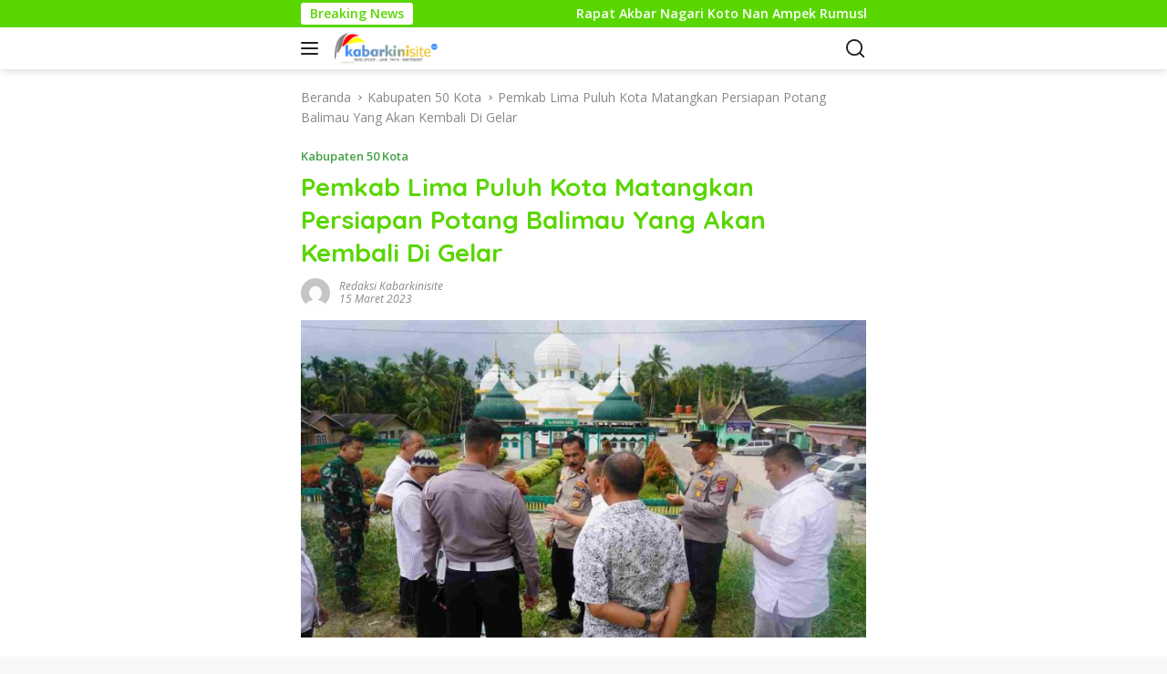

--- FILE ---
content_type: text/html; charset=utf-8
request_url: https://kabarkinisite.com/pemkab-lima-puluh-kota-matangkan-persiapan-potang-balimau-yang-akan-kembali-di-gelar/
body_size: 33766
content:
<!DOCTYPE html>
<html lang="id" itemscope itemtype="https://schema.org/BlogPosting" prefix="og: https://ogp.me/ns#" amp="" data-amp-auto-lightbox-disable transformed="self;v=1" i-amphtml-layout="" i-amphtml-no-boilerplate="" i-amphtml-binding>
<head><meta charset="UTF-8"><meta name="viewport" content="width=device-width"><link rel="preconnect" href="https://cdn.ampproject.org"><style amp-runtime="" i-amphtml-version="012512221826001">html{overflow-x:hidden!important}html.i-amphtml-fie{height:100%!important;width:100%!important}html:not([amp4ads]),html:not([amp4ads]) body{height:auto!important}html:not([amp4ads]) body{margin:0!important}body{-webkit-text-size-adjust:100%;-moz-text-size-adjust:100%;-ms-text-size-adjust:100%;text-size-adjust:100%}html.i-amphtml-singledoc.i-amphtml-embedded{-ms-touch-action:pan-y pinch-zoom;touch-action:pan-y pinch-zoom}html.i-amphtml-fie>body,html.i-amphtml-singledoc>body{overflow:visible!important}html.i-amphtml-fie:not(.i-amphtml-inabox)>body,html.i-amphtml-singledoc:not(.i-amphtml-inabox)>body{position:relative!important}html.i-amphtml-ios-embed-legacy>body{overflow-x:hidden!important;overflow-y:auto!important;position:absolute!important}html.i-amphtml-ios-embed{overflow-y:auto!important;position:static}#i-amphtml-wrapper{overflow-x:hidden!important;overflow-y:auto!important;position:absolute!important;top:0!important;left:0!important;right:0!important;bottom:0!important;margin:0!important;display:block!important}html.i-amphtml-ios-embed.i-amphtml-ios-overscroll,html.i-amphtml-ios-embed.i-amphtml-ios-overscroll>#i-amphtml-wrapper{-webkit-overflow-scrolling:touch!important}#i-amphtml-wrapper>body{position:relative!important;border-top:1px solid transparent!important}#i-amphtml-wrapper+body{visibility:visible}#i-amphtml-wrapper+body .i-amphtml-lightbox-element,#i-amphtml-wrapper+body[i-amphtml-lightbox]{visibility:hidden}#i-amphtml-wrapper+body[i-amphtml-lightbox] .i-amphtml-lightbox-element{visibility:visible}#i-amphtml-wrapper.i-amphtml-scroll-disabled,.i-amphtml-scroll-disabled{overflow-x:hidden!important;overflow-y:hidden!important}amp-instagram{padding:54px 0px 0px!important;background-color:#fff}amp-iframe iframe{box-sizing:border-box!important}[amp-access][amp-access-hide]{display:none}[subscriptions-dialog],body:not(.i-amphtml-subs-ready) [subscriptions-action],body:not(.i-amphtml-subs-ready) [subscriptions-section]{display:none!important}amp-experiment,amp-live-list>[update]{display:none}amp-list[resizable-children]>.i-amphtml-loading-container.amp-hidden{display:none!important}amp-list [fetch-error],amp-list[load-more] [load-more-button],amp-list[load-more] [load-more-end],amp-list[load-more] [load-more-failed],amp-list[load-more] [load-more-loading]{display:none}amp-list[diffable] div[role=list]{display:block}amp-story-page,amp-story[standalone]{min-height:1px!important;display:block!important;height:100%!important;margin:0!important;padding:0!important;overflow:hidden!important;width:100%!important}amp-story[standalone]{background-color:#000!important;position:relative!important}amp-story-page{background-color:#757575}amp-story .amp-active>div,amp-story .i-amphtml-loader-background{display:none!important}amp-story-page:not(:first-of-type):not([distance]):not([active]){transform:translateY(1000vh)!important}amp-autocomplete{position:relative!important;display:inline-block!important}amp-autocomplete>input,amp-autocomplete>textarea{padding:0.5rem;border:1px solid rgba(0,0,0,.33)}.i-amphtml-autocomplete-results,amp-autocomplete>input,amp-autocomplete>textarea{font-size:1rem;line-height:1.5rem}[amp-fx^=fly-in]{visibility:hidden}amp-script[nodom],amp-script[sandboxed]{position:fixed!important;top:0!important;width:1px!important;height:1px!important;overflow:hidden!important;visibility:hidden}
/*# sourceURL=/css/ampdoc.css*/[hidden]{display:none!important}.i-amphtml-element{display:inline-block}.i-amphtml-blurry-placeholder{transition:opacity 0.3s cubic-bezier(0.0,0.0,0.2,1)!important;pointer-events:none}[layout=nodisplay]:not(.i-amphtml-element){display:none!important}.i-amphtml-layout-fixed,[layout=fixed][width][height]:not(.i-amphtml-layout-fixed){display:inline-block;position:relative}.i-amphtml-layout-responsive,[layout=responsive][width][height]:not(.i-amphtml-layout-responsive),[width][height][heights]:not([layout]):not(.i-amphtml-layout-responsive),[width][height][sizes]:not(img):not([layout]):not(.i-amphtml-layout-responsive){display:block;position:relative}.i-amphtml-layout-intrinsic,[layout=intrinsic][width][height]:not(.i-amphtml-layout-intrinsic){display:inline-block;position:relative;max-width:100%}.i-amphtml-layout-intrinsic .i-amphtml-sizer{max-width:100%}.i-amphtml-intrinsic-sizer{max-width:100%;display:block!important}.i-amphtml-layout-container,.i-amphtml-layout-fixed-height,[layout=container],[layout=fixed-height][height]:not(.i-amphtml-layout-fixed-height){display:block;position:relative}.i-amphtml-layout-fill,.i-amphtml-layout-fill.i-amphtml-notbuilt,[layout=fill]:not(.i-amphtml-layout-fill),body noscript>*{display:block;overflow:hidden!important;position:absolute;top:0;left:0;bottom:0;right:0}body noscript>*{position:absolute!important;width:100%;height:100%;z-index:2}body noscript{display:inline!important}.i-amphtml-layout-flex-item,[layout=flex-item]:not(.i-amphtml-layout-flex-item){display:block;position:relative;-ms-flex:1 1 auto;flex:1 1 auto}.i-amphtml-layout-fluid{position:relative}.i-amphtml-layout-size-defined{overflow:hidden!important}.i-amphtml-layout-awaiting-size{position:absolute!important;top:auto!important;bottom:auto!important}i-amphtml-sizer{display:block!important}@supports (aspect-ratio:1/1){i-amphtml-sizer.i-amphtml-disable-ar{display:none!important}}.i-amphtml-blurry-placeholder,.i-amphtml-fill-content{display:block;height:0;max-height:100%;max-width:100%;min-height:100%;min-width:100%;width:0;margin:auto}.i-amphtml-layout-size-defined .i-amphtml-fill-content{position:absolute;top:0;left:0;bottom:0;right:0}.i-amphtml-replaced-content,.i-amphtml-screen-reader{padding:0!important;border:none!important}.i-amphtml-screen-reader{position:fixed!important;top:0px!important;left:0px!important;width:4px!important;height:4px!important;opacity:0!important;overflow:hidden!important;margin:0!important;display:block!important;visibility:visible!important}.i-amphtml-screen-reader~.i-amphtml-screen-reader{left:8px!important}.i-amphtml-screen-reader~.i-amphtml-screen-reader~.i-amphtml-screen-reader{left:12px!important}.i-amphtml-screen-reader~.i-amphtml-screen-reader~.i-amphtml-screen-reader~.i-amphtml-screen-reader{left:16px!important}.i-amphtml-unresolved{position:relative;overflow:hidden!important}.i-amphtml-select-disabled{-webkit-user-select:none!important;-ms-user-select:none!important;user-select:none!important}.i-amphtml-notbuilt,[layout]:not(.i-amphtml-element),[width][height][heights]:not([layout]):not(.i-amphtml-element),[width][height][sizes]:not(img):not([layout]):not(.i-amphtml-element){position:relative;overflow:hidden!important;color:transparent!important}.i-amphtml-notbuilt:not(.i-amphtml-layout-container)>*,[layout]:not([layout=container]):not(.i-amphtml-element)>*,[width][height][heights]:not([layout]):not(.i-amphtml-element)>*,[width][height][sizes]:not([layout]):not(.i-amphtml-element)>*{display:none}amp-img:not(.i-amphtml-element)[i-amphtml-ssr]>img.i-amphtml-fill-content{display:block}.i-amphtml-notbuilt:not(.i-amphtml-layout-container),[layout]:not([layout=container]):not(.i-amphtml-element),[width][height][heights]:not([layout]):not(.i-amphtml-element),[width][height][sizes]:not(img):not([layout]):not(.i-amphtml-element){color:transparent!important;line-height:0!important}.i-amphtml-ghost{visibility:hidden!important}.i-amphtml-element>[placeholder],[layout]:not(.i-amphtml-element)>[placeholder],[width][height][heights]:not([layout]):not(.i-amphtml-element)>[placeholder],[width][height][sizes]:not([layout]):not(.i-amphtml-element)>[placeholder]{display:block;line-height:normal}.i-amphtml-element>[placeholder].amp-hidden,.i-amphtml-element>[placeholder].hidden{visibility:hidden}.i-amphtml-element:not(.amp-notsupported)>[fallback],.i-amphtml-layout-container>[placeholder].amp-hidden,.i-amphtml-layout-container>[placeholder].hidden{display:none}.i-amphtml-layout-size-defined>[fallback],.i-amphtml-layout-size-defined>[placeholder]{position:absolute!important;top:0!important;left:0!important;right:0!important;bottom:0!important;z-index:1}amp-img[i-amphtml-ssr]:not(.i-amphtml-element)>[placeholder]{z-index:auto}.i-amphtml-notbuilt>[placeholder]{display:block!important}.i-amphtml-hidden-by-media-query{display:none!important}.i-amphtml-element-error{background:red!important;color:#fff!important;position:relative!important}.i-amphtml-element-error:before{content:attr(error-message)}i-amp-scroll-container,i-amphtml-scroll-container{position:absolute;top:0;left:0;right:0;bottom:0;display:block}i-amp-scroll-container.amp-active,i-amphtml-scroll-container.amp-active{overflow:auto;-webkit-overflow-scrolling:touch}.i-amphtml-loading-container{display:block!important;pointer-events:none;z-index:1}.i-amphtml-notbuilt>.i-amphtml-loading-container{display:block!important}.i-amphtml-loading-container.amp-hidden{visibility:hidden}.i-amphtml-element>[overflow]{cursor:pointer;position:relative;z-index:2;visibility:hidden;display:initial;line-height:normal}.i-amphtml-layout-size-defined>[overflow]{position:absolute}.i-amphtml-element>[overflow].amp-visible{visibility:visible}template{display:none!important}.amp-border-box,.amp-border-box *,.amp-border-box :after,.amp-border-box :before{box-sizing:border-box}amp-pixel{display:none!important}amp-analytics,amp-auto-ads,amp-story-auto-ads{position:fixed!important;top:0!important;width:1px!important;height:1px!important;overflow:hidden!important;visibility:hidden}amp-story{visibility:hidden!important}html.i-amphtml-fie>amp-analytics{position:initial!important}[visible-when-invalid]:not(.visible),form [submit-error],form [submit-success],form [submitting]{display:none}amp-accordion{display:block!important}@media (min-width:1px){:where(amp-accordion>section)>:first-child{margin:0;background-color:#efefef;padding-right:20px;border:1px solid #dfdfdf}:where(amp-accordion>section)>:last-child{margin:0}}amp-accordion>section{float:none!important}amp-accordion>section>*{float:none!important;display:block!important;overflow:hidden!important;position:relative!important}amp-accordion,amp-accordion>section{margin:0}amp-accordion:not(.i-amphtml-built)>section>:last-child{display:none!important}amp-accordion:not(.i-amphtml-built)>section[expanded]>:last-child{display:block!important}
/*# sourceURL=/css/ampshared.css*/</style><meta name="description" content="Lima Puluh Kota — Alek Nagari Pangkalan “Potang Balimau” tahun ini kembali digelar. Sempat terhenti selama 4 tahun karena Covid-19, tradisi unik menyambut"><meta name="robots" content="index, follow, max-snippet:-1, max-video-preview:-1, max-image-preview:large"><meta property="og:locale" content="id_ID"><meta property="og:type" content="article"><meta property="og:title" content="Pemkab Lima Puluh Kota Matangkan Persiapan Potang Balimau Yang Akan Kembali Di Gelar - KABAR KINI SITE"><meta property="og:description" content="Lima Puluh Kota — Alek Nagari Pangkalan “Potang Balimau” tahun ini kembali digelar. Sempat terhenti selama 4 tahun karena Covid-19, tradisi unik menyambut"><meta property="og:url" content="https://kabarkinisite.com/pemkab-lima-puluh-kota-matangkan-persiapan-potang-balimau-yang-akan-kembali-di-gelar/"><meta property="og:site_name" content="KABAR KINI SITE"><meta property="article:section" content="Kabupaten 50 Kota"><meta property="og:image" content="https://kabarkinisite.com/wp-content/uploads/2023/04/IMG_000000_000000-66-696x391-1.jpg"><meta property="og:image:secure_url" content="https://kabarkinisite.com/wp-content/uploads/2023/04/IMG_000000_000000-66-696x391-1.jpg"><meta property="og:image:width" content="696"><meta property="og:image:height" content="391"><meta property="og:image:alt" content="Pemkab Lima Puluh Kota Matangkan Persiapan Potang Balimau Yang Akan Kembali Di Gelar"><meta property="og:image:type" content="image/jpeg"><meta property="article:published_time" content="2023-03-15T10:27:51+07:00"><meta name="twitter:card" content="summary_large_image"><meta name="twitter:title" content="Pemkab Lima Puluh Kota Matangkan Persiapan Potang Balimau Yang Akan Kembali Di Gelar - KABAR KINI SITE"><meta name="twitter:description" content="Lima Puluh Kota — Alek Nagari Pangkalan “Potang Balimau” tahun ini kembali digelar. Sempat terhenti selama 4 tahun karena Covid-19, tradisi unik menyambut"><meta name="twitter:image" content="https://kabarkinisite.com/wp-content/uploads/2023/04/IMG_000000_000000-66-696x391-1.jpg"><meta name="twitter:label1" content="Ditulis oleh"><meta name="twitter:data1" content="Redaksi Kabarkinisite"><meta name="twitter:label2" content="Waktunya membaca"><meta name="twitter:data2" content="1 menit"><meta name="msapplication-TileImage" content="https://kabarkinisite.com/wp-content/uploads/2023/04/IMG_000000_000000-66-696x391-1.jpg"><meta property="og:image" content="https://kabarkinisite.com/wp-content/uploads/2023/04/IMG_000000_000000-66-696x391-1.jpg"><meta property="og:image:secure_url" content="https://kabarkinisite.com/wp-content/uploads/2023/04/IMG_000000_000000-66-696x391-1.jpg"><meta property="og:image:width" content="696"><meta property="og:image:height" content="391"><meta property="og:image:alt" content="IMG_000000_000000-66-696×391"><meta property="og:image:type" content="image/jpeg"><meta property="og:description" content="Lima Puluh Kota — Alek Nagari Pangkalan “Potang Balimau” tahun ini kembali digelar. Sempat terhenti selama 4 tahun karena Covid-19, tradisi unik menyambut bulan suci Ramadan 1444 H oleh masyarakat Pangkalan ini puncaknya akan dilaksanakan pada tanggal 22 Maret 2023. Berbagai persiapan pun dimatangkan agar acara berjalan dengan aman dan tertib.Hal tersebut disampaikan oleh Plt..."><meta property="og:type" content="article"><meta property="og:locale" content="id"><meta property="og:site_name" content="KABAR KINI SITE"><meta property="og:title" content="Pemkab Lima Puluh Kota Matangkan Persiapan Potang Balimau Yang Akan Kembali Di Gelar"><meta property="og:url" content="https://kabarkinisite.com/pemkab-lima-puluh-kota-matangkan-persiapan-potang-balimau-yang-akan-kembali-di-gelar/"><meta property="og:updated_time" content="2023-03-15T10:27:51+07:00"><meta property="article:published_time" content="2023-03-15T03:27:51+00:00"><meta property="article:modified_time" content="2023-03-15T03:27:51+00:00"><meta property="article:section" content="Kabupaten 50 Kota"><meta property="article:author:first_name" content="Redaksi"><meta property="article:author:last_name" content="Kabarkinisite"><meta property="article:author:username" content="Redaksi Kabarkinisite"><meta property="twitter:partner" content="ogwp"><meta property="twitter:card" content="summary_large_image"><meta property="twitter:image" content="https://kabarkinisite.com/wp-content/uploads/2023/04/IMG_000000_000000-66-696x391-1.jpg"><meta property="twitter:image:alt" content="IMG_000000_000000-66-696×391"><meta property="twitter:title" content="Pemkab Lima Puluh Kota Matangkan Persiapan Potang Balimau Yang Akan Kembali Di Gelar"><meta property="twitter:description" content="Lima Puluh Kota — Alek Nagari Pangkalan “Potang Balimau” tahun ini kembali digelar. Sempat terhenti selama 4 tahun karena Covid-19, tradisi unik menyambut bulan suci Ramadan 1444 H oleh masyarakat..."><meta property="twitter:url" content="https://kabarkinisite.com/pemkab-lima-puluh-kota-matangkan-persiapan-potang-balimau-yang-akan-kembali-di-gelar/"><meta property="twitter:label1" content="Reading time"><meta property="twitter:data1" content="1 minute"><meta itemprop="image" content="https://kabarkinisite.com/wp-content/uploads/2023/04/IMG_000000_000000-66-696x391-1.jpg"><meta itemprop="name" content="Pemkab Lima Puluh Kota Matangkan Persiapan Potang Balimau Yang Akan Kembali Di Gelar"><meta itemprop="description" content="Lima Puluh Kota — Alek Nagari Pangkalan “Potang Balimau” tahun ini kembali digelar. Sempat terhenti selama 4 tahun karena Covid-19, tradisi unik menyambut bulan suci Ramadan 1444 H oleh masyarakat Pangkalan ini puncaknya akan dilaksanakan pada tanggal 22 Maret 2023. Berbagai persiapan pun dimatangkan agar acara berjalan dengan aman dan tertib.Hal tersebut disampaikan oleh Plt..."><meta itemprop="datePublished" content="2023-03-15"><meta itemprop="dateModified" content="2023-03-15T03:27:51+00:00"><meta property="profile:first_name" content="Redaksi"><meta property="profile:last_name" content="Kabarkinisite"><meta property="profile:username" content="Redaksi Kabarkinisite"><meta name="generator" content="WordPress 6.8.3"><meta name="generator" content="Site Kit by Google 1.166.0"><meta name="generator" content="AMP Plugin v2.5.5; mode=standard"><link rel="preconnect" href="https://fonts.gstatic.com" crossorigin=""><link rel="dns-prefetch" href="https://fonts.gstatic.com"><link rel="preconnect" href="https://fonts.gstatic.com/" crossorigin=""><link rel="dns-prefetch" href="//fonts.googleapis.com"><link rel="dns-prefetch" href="//www.googletagmanager.com"><script async="" src="https://cdn.ampproject.org/v0.mjs" type="module" crossorigin="anonymous"></script><script async nomodule src="https://cdn.ampproject.org/v0.js" crossorigin="anonymous"></script><script src="https://cdn.ampproject.org/v0/amp-analytics-0.1.mjs" async="" custom-element="amp-analytics" type="module" crossorigin="anonymous"></script><script async nomodule src="https://cdn.ampproject.org/v0/amp-analytics-0.1.js" crossorigin="anonymous" custom-element="amp-analytics"></script><script src="https://cdn.ampproject.org/v0/amp-bind-0.1.mjs" async="" custom-element="amp-bind" type="module" crossorigin="anonymous"></script><script async nomodule src="https://cdn.ampproject.org/v0/amp-bind-0.1.js" crossorigin="anonymous" custom-element="amp-bind"></script><script src="https://cdn.ampproject.org/v0/amp-form-0.1.mjs" async="" custom-element="amp-form" type="module" crossorigin="anonymous"></script><script async nomodule src="https://cdn.ampproject.org/v0/amp-form-0.1.js" crossorigin="anonymous" custom-element="amp-form"></script><link crossorigin="anonymous" rel="stylesheet" id="wpberita-fonts-css" href="https://fonts.googleapis.com/css?family=Quicksand%3A600%2C600%2C700%7COpen+Sans%3A400%2Citalic%2C600&amp;subset=latin&amp;display=swap&amp;ver=2.1.6" media="all"><style amp-custom="">amp-img:is([sizes="auto" i], [sizes^="auto," i]){contain-intrinsic-size:3000px 1500px}amp-img.amp-wp-enforced-sizes{object-fit:contain}amp-img img,amp-img noscript{image-rendering:inherit;object-fit:inherit;object-position:inherit}.menu-item amp-img._mi{display:inline-block;vertical-align:middle}.menu-item amp-img._before{margin-right:.5em}:where(.wp-block-button__link){border-radius:9999px;box-shadow:none;padding:calc(.667em + 2px) calc(1.333em + 2px);text-decoration:none}:root :where(.wp-block-button .wp-block-button__link.is-style-outline),:root :where(.wp-block-button.is-style-outline>.wp-block-button__link){border:2px solid;padding:.667em 1.333em}:root :where(.wp-block-button .wp-block-button__link.is-style-outline:not(.has-text-color)),:root :where(.wp-block-button.is-style-outline>.wp-block-button__link:not(.has-text-color)){color:currentColor}:root :where(.wp-block-button .wp-block-button__link.is-style-outline:not(.has-background)),:root :where(.wp-block-button.is-style-outline>.wp-block-button__link:not(.has-background)){background-color:initial;background-image:none}:where(.wp-block-columns){margin-bottom:1.75em}:where(.wp-block-columns.has-background){padding:1.25em 2.375em}:where(.wp-block-post-comments input[type=submit]){border:none}:where(.wp-block-cover-image:not(.has-text-color)),:where(.wp-block-cover:not(.has-text-color)){color:#fff}:where(.wp-block-cover-image.is-light:not(.has-text-color)),:where(.wp-block-cover.is-light:not(.has-text-color)){color:#000}:root :where(.wp-block-cover h1:not(.has-text-color)),:root :where(.wp-block-cover h2:not(.has-text-color)),:root :where(.wp-block-cover h3:not(.has-text-color)),:root :where(.wp-block-cover h4:not(.has-text-color)),:root :where(.wp-block-cover h5:not(.has-text-color)),:root :where(.wp-block-cover h6:not(.has-text-color)),:root :where(.wp-block-cover p:not(.has-text-color)){color:inherit}:where(.wp-block-file){margin-bottom:1.5em}:where(.wp-block-file__button){border-radius:2em;display:inline-block;padding:.5em 1em}:where(.wp-block-file__button):is(a):active,:where(.wp-block-file__button):is(a):focus,:where(.wp-block-file__button):is(a):hover,:where(.wp-block-file__button):is(a):visited{box-shadow:none;color:#fff;opacity:.85;text-decoration:none}:where(.wp-block-group.wp-block-group-is-layout-constrained){position:relative}@keyframes show-content-image{0%{visibility:hidden}99%{visibility:hidden}to{visibility:visible}}@keyframes turn-on-visibility{0%{opacity:0}to{opacity:1}}@keyframes turn-off-visibility{0%{opacity:1;visibility:visible}99%{opacity:0;visibility:visible}to{opacity:0;visibility:hidden}}@keyframes lightbox-zoom-in{0%{transform:translate(calc(( -100vw + var(--wp--lightbox-scrollbar-width) ) / 2 + var(--wp--lightbox-initial-left-position)),calc(-50vh + var(--wp--lightbox-initial-top-position))) scale(var(--wp--lightbox-scale))}to{transform:translate(-50%,-50%) scale(1)}}@keyframes lightbox-zoom-out{0%{transform:translate(-50%,-50%) scale(1);visibility:visible}99%{visibility:visible}to{transform:translate(calc(( -100vw + var(--wp--lightbox-scrollbar-width) ) / 2 + var(--wp--lightbox-initial-left-position)),calc(-50vh + var(--wp--lightbox-initial-top-position))) scale(var(--wp--lightbox-scale));visibility:hidden}}:where(.wp-block-latest-comments:not([data-amp-original-style*=line-height] .wp-block-latest-comments__comment)){line-height:1.1}:where(.wp-block-latest-comments:not([data-amp-original-style*=line-height] .wp-block-latest-comments__comment-excerpt p)){line-height:1.8}:root :where(.wp-block-latest-posts.is-grid){padding:0}:root :where(.wp-block-latest-posts.wp-block-latest-posts__list){padding-left:0}ul{box-sizing:border-box}:root :where(.wp-block-list.has-background){padding:1.25em 2.375em}:where(.wp-block-navigation.has-background .wp-block-navigation-item a:not(.wp-element-button)),:where(.wp-block-navigation.has-background .wp-block-navigation-submenu a:not(.wp-element-button)){padding:.5em 1em}:where(.wp-block-navigation .wp-block-navigation__submenu-container .wp-block-navigation-item a:not(.wp-element-button)),:where(.wp-block-navigation .wp-block-navigation__submenu-container .wp-block-navigation-submenu a:not(.wp-element-button)),:where(.wp-block-navigation .wp-block-navigation__submenu-container .wp-block-navigation-submenu button.wp-block-navigation-item__content),:where(.wp-block-navigation .wp-block-navigation__submenu-container .wp-block-pages-list__item button.wp-block-navigation-item__content){padding:.5em 1em}@keyframes overlay-menu__fade-in-animation{0%{opacity:0;transform:translateY(.5em)}to{opacity:1;transform:translateY(0)}}:root :where(p.has-background){padding:1.25em 2.375em}:where(p.has-text-color:not(.has-link-color)) a{color:inherit}:where(.wp-block-post-comments-form) input:not([type=submit]){border:1px solid #949494;font-family:inherit;font-size:1em}:where(.wp-block-post-comments-form) input:where(:not([type=submit]):not([type=checkbox])){padding:calc(.667em + 2px)}:where(.wp-block-post-excerpt){box-sizing:border-box;margin-bottom:var(--wp--style--block-gap);margin-top:var(--wp--style--block-gap)}:where(.wp-block-preformatted.has-background){padding:1.25em 2.375em}:where(.wp-block-search__button){border:1px solid #ccc;padding:6px 10px}:where(.wp-block-search__input){font-family:inherit;font-size:inherit;font-style:inherit;font-weight:inherit;letter-spacing:inherit;line-height:inherit;text-transform:inherit}:where(.wp-block-search__button-inside .wp-block-search__inside-wrapper){border:1px solid #949494;box-sizing:border-box;padding:4px}:where(.wp-block-search__button-inside .wp-block-search__inside-wrapper) :where(.wp-block-search__button){padding:4px 8px}:root :where(.wp-block-separator.is-style-dots){height:auto;line-height:1;text-align:center}:root :where(.wp-block-separator.is-style-dots):before{color:currentColor;content:"···";font-family:serif;font-size:1.5em;letter-spacing:2em;padding-left:2em}:root :where(.wp-block-site-logo.is-style-rounded){border-radius:9999px}:root :where(.wp-block-social-links .wp-social-link a){padding:.25em}:root :where(.wp-block-social-links.is-style-logos-only .wp-social-link a){padding:0}:root :where(.wp-block-social-links.is-style-pill-shape .wp-social-link a){padding-left:.6666666667em;padding-right:.6666666667em}:root :where(.wp-block-tag-cloud.is-style-outline){display:flex;flex-wrap:wrap;gap:1ch}:root :where(.wp-block-tag-cloud.is-style-outline a){border:1px solid;margin-right:0;padding:1ch 2ch}:root :where(.wp-block-tag-cloud.is-style-outline a):not(#_#_#_#_#_#_#_#_){font-size:unset;text-decoration:none}:root :where(.wp-block-table-of-contents){box-sizing:border-box}:where(.wp-block-term-description){box-sizing:border-box;margin-bottom:var(--wp--style--block-gap);margin-top:var(--wp--style--block-gap)}:where(pre.wp-block-verse){font-family:inherit}.entry-content{counter-reset:footnotes}:root{--wp--preset--font-size--normal:16px;--wp--preset--font-size--huge:42px}.screen-reader-text{border:0;clip-path:inset(50%);height:1px;margin:-1px;overflow:hidden;padding:0;position:absolute;width:1px}.screen-reader-text:not(#_#_#_#_#_#_#_){word-wrap:normal}.screen-reader-text:focus{background-color:#ddd;clip-path:none;color:#444;display:block;font-size:1em;height:auto;left:5px;line-height:normal;padding:15px 23px 14px;text-decoration:none;top:5px;width:auto;z-index:100000}html :where(.has-border-color){border-style:solid}html :where([data-amp-original-style*=border-top-color]){border-top-style:solid}html :where([data-amp-original-style*=border-right-color]){border-right-style:solid}html :where([data-amp-original-style*=border-bottom-color]){border-bottom-style:solid}html :where([data-amp-original-style*=border-left-color]){border-left-style:solid}html :where([data-amp-original-style*=border-width]){border-style:solid}html :where([data-amp-original-style*=border-top-width]){border-top-style:solid}html :where([data-amp-original-style*=border-right-width]){border-right-style:solid}html :where([data-amp-original-style*=border-bottom-width]){border-bottom-style:solid}html :where([data-amp-original-style*=border-left-width]){border-left-style:solid}html :where(amp-img[class*=wp-image-]),html :where(amp-anim[class*=wp-image-]){height:auto;max-width:100%}:where(figure){margin:0 0 1em}html :where(.is-position-sticky){--wp-admin--admin-bar--position-offset:var(--wp-admin--admin-bar--height,0px)}@media screen and (max-width:600px){html :where(.is-position-sticky){--wp-admin--admin-bar--position-offset:0px}}:root{--wp--preset--aspect-ratio--square:1;--wp--preset--aspect-ratio--4-3:4/3;--wp--preset--aspect-ratio--3-4:3/4;--wp--preset--aspect-ratio--3-2:3/2;--wp--preset--aspect-ratio--2-3:2/3;--wp--preset--aspect-ratio--16-9:16/9;--wp--preset--aspect-ratio--9-16:9/16;--wp--preset--color--black:#000;--wp--preset--color--cyan-bluish-gray:#abb8c3;--wp--preset--color--white:#fff;--wp--preset--color--pale-pink:#f78da7;--wp--preset--color--vivid-red:#cf2e2e;--wp--preset--color--luminous-vivid-orange:#ff6900;--wp--preset--color--luminous-vivid-amber:#fcb900;--wp--preset--color--light-green-cyan:#7bdcb5;--wp--preset--color--vivid-green-cyan:#00d084;--wp--preset--color--pale-cyan-blue:#8ed1fc;--wp--preset--color--vivid-cyan-blue:#0693e3;--wp--preset--color--vivid-purple:#9b51e0;--wp--preset--gradient--vivid-cyan-blue-to-vivid-purple:linear-gradient(135deg,rgba(6,147,227,1) 0%,#9b51e0 100%);--wp--preset--gradient--light-green-cyan-to-vivid-green-cyan:linear-gradient(135deg,#7adcb4 0%,#00d082 100%);--wp--preset--gradient--luminous-vivid-amber-to-luminous-vivid-orange:linear-gradient(135deg,rgba(252,185,0,1) 0%,rgba(255,105,0,1) 100%);--wp--preset--gradient--luminous-vivid-orange-to-vivid-red:linear-gradient(135deg,rgba(255,105,0,1) 0%,#cf2e2e 100%);--wp--preset--gradient--very-light-gray-to-cyan-bluish-gray:linear-gradient(135deg,#eee 0%,#a9b8c3 100%);--wp--preset--gradient--cool-to-warm-spectrum:linear-gradient(135deg,#4aeadc 0%,#9778d1 20%,#cf2aba 40%,#ee2c82 60%,#fb6962 80%,#fef84c 100%);--wp--preset--gradient--blush-light-purple:linear-gradient(135deg,#ffceec 0%,#9896f0 100%);--wp--preset--gradient--blush-bordeaux:linear-gradient(135deg,#fecda5 0%,#fe2d2d 50%,#6b003e 100%);--wp--preset--gradient--luminous-dusk:linear-gradient(135deg,#ffcb70 0%,#c751c0 50%,#4158d0 100%);--wp--preset--gradient--pale-ocean:linear-gradient(135deg,#fff5cb 0%,#b6e3d4 50%,#33a7b5 100%);--wp--preset--gradient--electric-grass:linear-gradient(135deg,#caf880 0%,#71ce7e 100%);--wp--preset--gradient--midnight:linear-gradient(135deg,#020381 0%,#2874fc 100%);--wp--preset--font-size--small:13px;--wp--preset--font-size--medium:20px;--wp--preset--font-size--large:36px;--wp--preset--font-size--x-large:42px;--wp--preset--spacing--20:.44rem;--wp--preset--spacing--30:.67rem;--wp--preset--spacing--40:1rem;--wp--preset--spacing--50:1.5rem;--wp--preset--spacing--60:2.25rem;--wp--preset--spacing--70:3.38rem;--wp--preset--spacing--80:5.06rem;--wp--preset--shadow--natural:6px 6px 9px rgba(0,0,0,.2);--wp--preset--shadow--deep:12px 12px 50px rgba(0,0,0,.4);--wp--preset--shadow--sharp:6px 6px 0px rgba(0,0,0,.2);--wp--preset--shadow--outlined:6px 6px 0px -3px rgba(255,255,255,1),6px 6px rgba(0,0,0,1);--wp--preset--shadow--crisp:6px 6px 0px rgba(0,0,0,1)}:where(.is-layout-flex){gap:.5em}:where(.is-layout-grid){gap:.5em}:where(.wp-block-columns.is-layout-flex){gap:2em}:where(.wp-block-columns.is-layout-grid){gap:2em}:where(.wp-block-post-template.is-layout-flex){gap:1.25em}:where(.wp-block-post-template.is-layout-grid){gap:1.25em}:where(.wp-block-post-template.is-layout-flex){gap:1.25em}:where(.wp-block-post-template.is-layout-grid){gap:1.25em}:where(.wp-block-columns.is-layout-flex){gap:2em}:where(.wp-block-columns.is-layout-grid){gap:2em}:root :where(.wp-block-pullquote){font-size:1.5em;line-height:1.6}body{--font-reguler:400;--font-bold:600;--background-color:#f8f8f8;--scheme-color:#d32f2f;--secondscheme-color:#43a047;--bigheadline-color:#f1c40f;--main-color:#000;--link-color-body:#000;--hoverlink-color-body:#d32f2f;--border-color:#ddd;--header-bgcolor:#fff;--topnav-color:#222;--mainmenu-bgcolor:#d32f2f;--mainmenu-color:#fff;--mainmenu-hovercolor:#f1c40f;--secondmenu-bgcolor:#e53935;--secondmenu-color:#000;--secondmenu-hovercolor:#d32f2f;--content-bgcolor:#fff;--content-greycolor:#888;--button-bgcolor:#43a047;--button-color:#fff;--footer-bgcolor:#f0f0f0;--footer-color:#888;--footer-linkcolor:#888;--footer-hover-linkcolor:#888;--greybody-bgcolor:#efefef;--rgbacolor:var(--rgbacolor,rgba(0,0,0,.05));--btn-prev:url("data:image/svg+xml,%3Csvg%20xmlns%3D%22http%3A%2F%2Fwww.w3.org%2F2000%2Fsvg%22%20xmlns%3Axlink%3D%22http%3A%2F%2Fwww.w3.org%2F1999%2Fxlink%22%20width%3D%221em%22%20height%3D%221em%22%20preserveAspectRatio%3D%22xMidYMid%20meet%22%20viewBox%3D%220%200%2024%2024%22%3E%3Cg%20fill%3D%22none%22%20stroke%3D%22%23111%22%20stroke-width%3D%222%22%20stroke-linecap%3D%22round%22%20stroke-linejoin%3D%22round%22%3E%3Cpath%20d%3D%22M19%2012H5%22%2F%3E%3Cpath%20d%3D%22M12%2019l-7-7l7-7%22%2F%3E%3C%2Fg%3E%3C%2Fsvg%3E");--btn-next:url("data:image/svg+xml,%3Csvg%20xmlns%3D%22http%3A%2F%2Fwww.w3.org%2F2000%2Fsvg%22%20xmlns%3Axlink%3D%22http%3A%2F%2Fwww.w3.org%2F1999%2Fxlink%22%20width%3D%221em%22%20height%3D%221em%22%20preserveAspectRatio%3D%22xMidYMid%20meet%22%20viewBox%3D%220%200%2024%2024%22%3E%3Cg%20fill%3D%22none%22%20stroke%3D%22%23111%22%20stroke-width%3D%222%22%20stroke-linecap%3D%22round%22%20stroke-linejoin%3D%22round%22%3E%3Cpath%20d%3D%22M5%2012h14%22%2F%3E%3Cpath%20d%3D%22M12%205l7%207l-7%207%22%2F%3E%3C%2Fg%3E%3C%2Fsvg%3E")}html{line-height:1.15}body{margin:0}main{display:block}h1{font-size:2em;margin:.67em 0}a{background-color:transparent}strong{font-weight:var(--font-bold,700)}amp-img{border-style:none}button,input{font-family:inherit;font-size:100%;line-height:1.15;margin:0}button,input{overflow:visible}button{text-transform:none}[type="button"],[type="reset"],[type="submit"],button{-webkit-appearance:button;appearance:button}[type="button"]::-moz-focus-inner,[type="reset"]::-moz-focus-inner,[type="submit"]::-moz-focus-inner,button::-moz-focus-inner{border-style:none;padding:0}[type="button"]:-moz-focusring,[type="reset"]:-moz-focusring,[type="submit"]:-moz-focusring,button:-moz-focusring{outline:1px dotted ButtonText}[type="checkbox"],[type="radio"]{box-sizing:border-box;padding:0}[type="number"]::-webkit-inner-spin-button,[type="number"]::-webkit-outer-spin-button{height:auto}[type="search"]{-webkit-appearance:textfield;appearance:textfield;outline-offset:-2px}[type="search"]::-webkit-search-decoration{-webkit-appearance:none}::-webkit-file-upload-button{-webkit-appearance:button;font:inherit}[hidden]{display:none}amp-img._mi{color:var(--content-greycolor,#888);font-size:22px;width:22px;height:22px;line-height:1;margin-top:0}amp-img._mi:not(#_#_#_#_#_#_#_#_){vertical-align:-.25em}.menu-item amp-img._mi{font-size:18px;width:18px;height:18px}.menu-item amp-img._mi:not(#_#_#_#_#_#_#_#_){vertical-align:-.15em}*,*::before,*::after{box-sizing:border-box}html{box-sizing:border-box}body,button,input{word-wrap:break-word;text-rendering:optimizeLegibility;-webkit-font-smoothing:antialiased;font-family:sans-serif;line-height:1.6;font-size:14px}h1,h3{clear:both;margin-top:0;margin-bottom:10px;line-height:1.3;hyphens:auto}h1{font-size:24px}h3{font-size:20px}p{margin-top:0;margin-bottom:20px;word-wrap:break-word}svg{display:inline-block;height:auto;max-width:100%}body{background-color:var(--background-color,#f8f8f8);color:var(--main-color,#000);font-weight:var(--font-reguler,400)}ul{margin:0 0 1.5em 0}ul{list-style:disc}li > ul{margin-bottom:0;margin-left:0}amp-img{vertical-align:middle;height:auto;max-width:100%}figure{margin:1em 0}a{text-decoration:none;-webkit-tap-highlight-color:transparent;transition:.3s;color:var(--link-color-body,#000)}.entry-content-single a,a:hover,a:focus,a:active{outline:0;color:var(--hoverlink-color-body,#d32f2f)}.entry-content-single a:hover,p a{text-decoration:underline}a.button,button,input.button,input[type="button"],input[type="reset"],input[type="submit"]{transition:.3s;border-radius:3px;padding:8px 15px;cursor:pointer;font-size:14px;background-color:var(--button-bgcolor,#43a047);color:var(--button-color,#fff);overflow:visible;position:relative;outline:none;left:auto;display:inline-block}a.button:not(#_#_#_#_#_#_#_#_),button:not(#_#_#_#_#_#_#_#_),input.button:not(#_#_#_#_#_#_#_#_),input[type="button"]:not(#_#_#_#_#_#_#_#_),input[type="reset"]:not(#_#_#_#_#_#_#_#_),input[type="submit"]:not(#_#_#_#_#_#_#_#_){border:none}input[type="text"],input[type="email"],input[type="url"],input[type="password"],input[type="search"],input[type="number"],input[type="tel"],input[type="range"],input[type="date"],input[type="month"],input[type="week"],input[type="time"],input[type="datetime"],input[type="datetime-local"],input[type="color"]{outline:none;font-size:14px;color:var(--content-greycolor,#888);background-color:var(--content-bgcolor,#fff);border:1px solid var(--border-color,#ccc);border-radius:3px;padding:7px 15px}input[type="text"]:focus,input[type="email"]:focus,input[type="url"]:focus,input[type="password"]:focus,input[type="search"]:focus,input[type="number"]:focus,input[type="tel"]:focus,input[type="range"]:focus,input[type="date"]:focus,input[type="month"]:focus,input[type="week"]:focus,input[type="time"]:focus,input[type="datetime"]:focus,input[type="datetime-local"]:focus,input[type="color"]:focus{color:var(--main-color,#000)}button[disabled],button:disabled,a.button[disabled],a.button:disabled,input[disabled],input:disabled{user-select:none;opacity:.3}button[disabled]:not(#_#_#_#_#_#_#_#_),button:disabled:not(#_#_#_#_#_#_#_#_),a.button[disabled]:not(#_#_#_#_#_#_#_#_),a.button:disabled:not(#_#_#_#_#_#_#_#_),input[disabled]:not(#_#_#_#_#_#_#_#_),input:disabled:not(#_#_#_#_#_#_#_#_){cursor:not-allowed}.img-cicle{border-radius:50%}.text-center{text-align:center}.list-table{width:100%;display:table;position:relative}.table-row{display:table-row}.table-cell{display:table-cell;vertical-align:middle;height:100%}.list-flex{display:flex;align-items:center}.row-flex{display:inline-flex}.table-row{display:table-row}.table-cell{display:table-cell;vertical-align:middle;height:100%}.clearfix:before,.clearfix:after,.container:before,.container:after,.row:before,.row:after{content:" ";display:table}.clearfix:after,.container:after,.row:after{clear:both}.pull-right:not(#_#_#_#_#_#_#_){float:right}.gmr-topnavwrap{width:100%;background-color:var(--header-bgcolor,#fff);box-shadow:0 0 10px 0 rgba(0,0,0,.2);z-index:9999;position:sticky;right:0;left:0;top:0;margin:0 auto;transition:all .3s ease}@media (max-width: 600px){.gmr-topnavwrap.gmr-table-search{display:none}}.gmr-topnavwrap .row-flex.gmr-navright{margin-left:auto;max-width:250px}.gmr-topnavwrap .row-flex #gmr-responsive-menu,.gmr-topnavwrap .row-flex.gmr-navright .pull-right,.gmr-topnavwrap .row-flex .gmr-searchform{height:34px;margin:6px 0;position:relative;color:var(--topnav-color,#222)}.gmr-topnavwrap .row-flex .gmr-searchform{max-width:330px;display:block}.gmr-topnavwrap .row-flex .gmr-searchform input{outline:none;text-align:left;width:100%;background:none;margin:0;height:34px;background-color:var(--rgbacolor,rgba(0,0,0,.05));padding:7px 40px 7px 15px;-webkit-box-sizing:border-box;-moz-box-sizing:border-box;box-sizing:border-box;border-radius:20px}.gmr-topnavwrap .row-flex .gmr-searchform input:not(#_#_#_#_#_#_#_#_){border:none}.gmr-topnavwrap .row-flex .gmr-searchform button{position:absolute;right:0;top:0;border:none;cursor:pointer;outline:none;background-color:transparent;padding:5px 10px;border-radius:15px;color:var(--content-greycolor,#888)}.gmr-topnavwrap .row-flex .gmr-searchform button svg{width:20px;height:20px;line-height:20px;vertical-align:-.4em;padding:0}.topnav-button{padding:5px 12px;display:inline-flex;margin:6px 0 6px 10px;text-decoration:none;font-size:13px;line-height:1.7;text-align:center;-webkit-box-sizing:content-box;-moz-box-sizing:content-box;box-sizing:content-box;background-color:var(--rgbacolor,rgba(0,0,0,.05));border-radius:5px}#search-menu-button{padding:5px 0;margin:6px 0 6px 10px}#search-menu-button:not(#_#_#_#_#_#_#_){background-color:transparent}#search-menu-button svg{height:23px;width:23px;line-height:13px;vertical-align:-.525em;padding:0}.gmr-search-btn{display:none}@media (max-width: 992px){.gmr-search-btn{display:inline-block;position:relative}}.container{margin-right:auto;margin-left:auto;padding-left:15px;padding-right:15px}@media (min-width: 768px){.container{max-width:728px}}@media (min-width: 992px){.container{max-width:952px}}@media (min-width: 1200px){.container{max-width:1070px}}.row{margin-left:-15px;margin-right:-15px;display:flex;flex-wrap:wrap;align-items:flex-start}.col-md-8{position:relative;min-height:1px;padding-left:15px;padding-right:15px;width:100%}@media (min-width: 992px){.col-md-8{flex:0 0 auto;width:66.66666667%}}@media (min-width: 1200px){.col-md-8{flex:0 0 auto;width:66.66666667%}}.site{margin:0 auto 0;background-color:var(--content-bgcolor,#fff)}h3.related-text,.related-text-onlytitle{position:relative;font-size:18px;color:var(--scheme-color,#d32f2f);padding-top:15px}.related-text-onlytitle:not(#_#_#_#_#_#_#_){padding-top:0}h3.related-text:before{content:"";border-top:2px solid var(--scheme-color,#f44336);width:50px;position:absolute;display:block;top:-2px}h3.related-text{border-top:2px solid var(--border-color,#ccc)}h1.entry-title{font-size:28px;color:var(--scheme-color,#d32f2f)}@media (max-width: 992px){h1.entry-title{font-size:24px}}ul.social-icon{margin:0 auto;padding:0;list-style:none}ul.social-icon > li{vertical-align:middle;display:inline-block;position:relative;margin-left:5px}ul.social-icon > li > a{position:relative;display:block;line-height:20px}ul.social-icon > li svg{height:32px;width:32px;line-height:32px;padding:4px;display:inline-block;vertical-align:middle;border-radius:50%}ul.social-icon > li path{fill:#fff}ul.social-icon > li .twitter svg{background-color:#0f1419}ul.social-icon > li .facebook svg{background-color:#3c5a99}ul.social-icon > li .pinterest svg{background-color:#bd081c}ul.social-icon > li .instagram svg{background-color:#e4405f}ul.social-icon > li .whatsapp svg{background-color:#25d366}ul.social-icon > li .telegram svg{background-color:#08c}ul.social-icon > li .rss svg{background-color:#ee802f}ul.gmr-socialicon-share{margin:0;padding:0}ul.gmr-socialicon-share li{text-align:center;display:inline-block;margin:0 0 0 10px}ul.gmr-socialicon-share li:first-child:not(#_#_#_#_#_#_#_#_){margin:0 0 0 0}ul.gmr-socialicon-share li a{background-color:var(--rgbacolor,rgba(0,0,0,.05));display:block;width:30px;height:30px;line-height:36px;border-radius:3px}ul.gmr-socialicon-share li svg{font-size:16px;width:16px;height:16px}@media (max-width: 480px){.comments-link .text-comment{display:none}}.breadcrumbs{font-size:14px;color:var(--content-greycolor,#888)}.breadcrumbs a{color:var(--content-greycolor,#888)}.breadcrumbs .separator{display:inline-block;position:relative;margin-left:3px;margin-right:3px;margin-top:-2px;top:auto;bottom:auto;vertical-align:middle;content:" ";border-bottom:1px solid var(--content-greycolor,#888);border-right:1px solid var(--content-greycolor,#888);-webkit-transform:rotate(45deg);-ms-transform:rotate(-45deg);transform:rotate(-45deg);height:4px;width:4px}.breadcrumbs .last-cl:not(#_#_#_#_#_#_#_){display:none}#primary-menu{background-color:var(--mainmenu-bgcolor,#d32f2f)}@keyframes anim{0%{display:none;transform:translateY(20%)}1%{display:block;opacity:0;transform:translateY(20%)}100%{opacity:1;transform:translateY(0%)}}#gmr-responsive-menu{height:34px;display:inline-flex;flex-wrap:nowrap;align-items:center;max-width:100px}#gmr-responsive-menu div.ktz-i-wrap{width:27px;height:27px;display:block;position:relative;border-radius:50%}#gmr-responsive-menu span.ktz-i{display:block;position:absolute;height:2px;left:0;background:var(--topnav-color,#222);border-radius:9px;opacity:1;-webkit-transform:rotate(0deg);-moz-transform:rotate(0deg);-o-transform:rotate(0deg);transform:rotate(0deg);-webkit-transition:.25s ease-in-out;-moz-transition:.25s ease-in-out;-o-transition:.25s ease-in-out;transition:.25s ease-in-out;width:19px}#gmr-responsive-menu span:nth-child(1){top:6px}#gmr-responsive-menu span:nth-child(2){top:12px}#gmr-responsive-menu span:nth-child(3){top:18px}.gmr-logo-mobile{display:none}.gmr-logo-mobile amp-img{max-height:34px;width:auto;display:inline-block;max-width:200px;margin-left:5px}.gmr-table-search{margin-left:10px}@media (max-width: 992px){#gmr-responsive-menu{max-width:36px}.gmr-logo-mobile{display:inline-flex;flex-wrap:nowrap;align-items:center;vertical-align:top;height:34px;margin:6px 0 6px 5px}.nomobile,.gmr-table-search{display:none}}.gmr-content{position:relative;padding-top:20px;padding-bottom:20px}article{position:relative;display:block;width:100%}.post-thumbnail{position:relative}.post{word-wrap:break-word}.site-main,article.post{margin-bottom:30px}.entry-header-single{margin-top:20px}.content-single header p{color:var(--content-greycolor,#888);line-height:1.5;font-size:16px;font-style:italic}.content-single .post-thumbnail{text-align:center}.content-single .post-thumbnail amp-img{width:100%}.updated:not(.published){display:none}.entry-content{margin:0 0 0;display:block;position:relative}.entry-content-archive p{margin-top:10px;margin-bottom:0;font-size:13px;line-height:1.4;color:var(--content-greycolor,#888)}.single-wrap{display:flex;justify-content:space-around;align-items:flex-start}@media (max-width: 992px){.single-wrap{display:block}}.entry-content-single{margin:0 0 20px;width:100%}.entry-content-single p{margin-top:20px}.meta-content{font-size:12px;line-height:14px;color:var(--content-greycolor,#888);text-transform:capitalize;font-style:italic}.gmr-cf-metacontent{margin-top:10px}.gmr-cf-metacontent span{margin-right:10px;padding-right:10px;border-right:1px solid var(--border-color,#ccc)}.gmr-cf-metacontent span:last-child{border-right:none}.meta-content a{color:var(--content-greycolor,#888)}.gmr-meta-topic{margin-bottom:5px;display:-webkit-box;-webkit-line-clamp:1;-webkit-box-orient:vertical;overflow:hidden;text-overflow:ellipsis}.gmr-meta-topic a{color:var(--secondscheme-color,#43a047)}.comments-link{font-size:13px}.comments-link a{background-color:var(--rgbacolor,rgba(0,0,0,.05));display:inline-block;max-height:30px;padding:4px 15px;border-radius:5px}.comments-link svg path{fill:var(--content-greycolor,#888)}.comments-link svg{font-size:16px;width:16px;height:16px;margin-right:5px;vertical-align:-.25em}.entry-footer-single{margin-top:20px}.screen-reader-text{border:0;clip:rect(1px,1px,1px,1px);clip-path:inset(50%);height:1px;margin:-1px;overflow:hidden;padding:0;width:1px}.screen-reader-text:not(#_#_#_#_#_#_#_){position:absolute;word-wrap:normal}.screen-reader-text:focus{background-color:#f1f1f1;box-shadow:0 0 2px 2px rgba(0,0,0,.6);clip-path:none;color:#21759b;display:block;font-size:.875rem;font-weight:var(--font-bold,700);height:auto;left:5px;line-height:normal;padding:15px 23px 14px;text-decoration:none;top:5px;width:auto;z-index:100000}.screen-reader-text:focus:not(#_#_#_#_#_#_#_){clip:auto}#primary[tabindex="-1"]:focus{outline:0}.cat-links-content{border-radius:15px;display:inline-block;font-size:13px}@media (max-width: 500px){.entry-content-archive{display:none}}.recent-title{font-size:14px;display:inline-block;display:-webkit-box;margin-bottom:5px;line-height:1.3;-webkit-line-clamp:2;-webkit-box-orient:vertical;overflow:hidden;text-overflow:ellipsis}.wpberita-list-gallery{position:relative;margin-left:-12px;margin-right:-12px;display:flex;flex-wrap:wrap}.list-gallery{flex:0 0 auto;width:50%;position:relative;min-height:1px;padding-left:12px;padding-right:12px;margin-bottom:15px;overflow:hidden}.list-gallery.related-gallery{width:33.333333%;margin-bottom:30px}.list-gallery.related-gallery.third-gallery{width:50%}@media (max-width: 600px){.list-gallery.related-gallery{width:50%}}.list-gallery .post-thumbnail{display:block;overflow:hidden;position:relative;margin-bottom:10px}.list-gallery amp-img{display:block;width:100%;transition:.2s all ease-in-out}.list-gallery-title a{display:-webkit-box;-webkit-line-clamp:3;-webkit-box-orient:vertical;overflow:hidden;text-overflow:ellipsis}.gmr-gravatar-metasingle{width:42px}@keyframes gmr-ajax-loader{0%{top:88px;left:88px;width:0;height:0;opacity:1}100%{top:14px;left:14px;width:148px;height:148px;opacity:0}}@-webkit-keyframes gmr-ajax-loader{0%{top:88px;left:88px;width:0;height:0;opacity:1}100%{top:14px;left:14px;width:148px;height:148px;opacity:0}}#respond{position:relative}.gmr-related-post{margin-top:20px}.gmr-related-post-onlytitle{margin-top:20px;margin-bottom:20px}.gmr-related-post-onlytitle a{margin-bottom:10px}.site-footer{padding:20px 0 40px;background-color:var(--footer-bgcolor,#f0f0f0);color:var(--footer-color,#888)}.site-footer a{color:var(--footer-linkcolor,#888)}.site-footer a:hover,.site-footer a:focus,.site-footer a:active{color:var(--footer-hover-linkcolor,#888)}.site-info{margin-top:20px;display:flex;justify-content:space-between;align-items:center;padding:8px 0;margin-bottom:20px;border-bottom:1px solid var(--border-color,#ddd)}@media (max-width: 991px){.site-info{display:block;text-align:center;border-bottom:none}}.gmr-footer-logo amp-img{max-width:180px}.footer-menu{margin-bottom:5px}.footer-menu ul{list-style:none;padding-left:0;margin:0}.footer-menu li{display:inline-block;margin-right:-4px}.footer-menu li:after{content:"-";height:10px;line-height:10px;font-size:14px;display:inline-block;margin:0}.footer-menu li:last-child:after{display:none}.footer-menu li a{display:inline-block;padding:0 8px;font-size:14px}.gmr-topnotification{padding-top:3px;padding-bottom:3px;width:100%;color:#fff;line-height:18px;font-size:14px;font-weight:700;background-color:var(--scheme-color,#d32f2f);overflow:hidden}.text-marquee{background-color:#fff;z-index:1;padding:3px 10px;border-radius:3px;color:var(--scheme-color,#d32f2f);white-space:nowrap}.gmr-topnotification a:not(#_#_#_#_#_#_#_#_){color:#fff}.gmr-topnotification a.gmr-recent-marquee{margin-right:60px;display:inline-block}.wrap-marquee{max-width:100%;overflow:hidden;white-space:nowrap}.gmr-topnotification div.marquee{padding:3px 10px;padding-left:100%;animation:marquee 35s linear infinite;-moz-animation:marquee 35s linear infinite;-webkit-animation:marquee 35s linear infinite}.gmr-topnotification div.marquee:hover{animation-play-state:paused}@keyframes marquee{0%{transform:translate(0,0)}100%{transform:translate(-100%,0)}}h1,h3,.heading-text,#navigationamp ul li a{font-family:Quicksand}h1,h3,.heading-text,#navigationamp ul li a,.related-text-onlytitle{font-weight:600}h1 strong,h3 strong{font-weight:700}body{font-family:Open Sans;--font-reguler:400;--font-bold:600;--background-color:#f8f8f8;--main-color:#000;--link-color-body:#000;--hoverlink-color-body:#59d600;--border-color:#ccc;--button-bgcolor:#43a047;--button-color:#fff;--header-bgcolor:#fff;--topnav-color:#222;--bigheadline-color:#f1c40f;--mainmenu-color:#fff;--mainmenu-hovercolor:#f1c40f;--secondmenu-bgcolor:#d6d6d6;--secondmenu-color:#fff;--secondmenu-hovercolor:#f1c40f;--content-bgcolor:#fff;--content-greycolor:#888;--greybody-bgcolor:#efefef;--footer-bgcolor:#f0f0f0;--footer-color:#666;--footer-linkcolor:#666;--footer-hover-linkcolor:#666}.entry-content-single{font-size:16px}body{--scheme-color:#59d600;--secondscheme-color:#43a047;--mainmenu-bgcolor:#59d600}body{margin:0}amp-img img{object-position:0 0}.gmr-thumbnail-single amp-img img{object-position:50% 50%}a.button,button,input.button,input[type="button"],input[type="reset"],input[type="submit"]{border:none}@media (min-width: 768px){.container{max-width:650px}}@media (min-width: 992px){.container{max-width:650px}}@media (min-width: 1200px){.container{max-width:650px}}.col-md-8{width:100%}@media (min-width: 992px){.col-md-8{width:100%}}@media (min-width: 1200px){.col-md-8{width:100%}}button#gmr-responsive-menu{transition:.3s;border-radius:4px;padding:0 0;cursor:pointer;font-size:14px;background-color:transparent;color:var(--topnav-color,#222)}.gmr-logo-mobile{display:inline-flex;flex-wrap:nowrap;align-items:center;vertical-align:top;height:34px;margin:6px 0 6px 5px}.gmr-logo-mobile amp-img img{object-position:0 0}.nomobile,.gmr-table-search{display:none}.gmr-search-btn{display:inline-block;position:relative}.gmr-topnavwrap{z-index:999999}button.topnav-button{background-color:transparent;color:var(--topnav-color,#222)}.gmr-search-btn #search-dropdown-container{position:absolute;top:auto;right:0;max-width:300px;width:220px;transition:all .3s;background-color:var(--content-bgcolor,#fff);padding:5px 10px;border-radius:3px;box-shadow:0 0 32px rgba(0,0,0,.2)}.gmr-search-btn .hidesearch{display:none}.gmr-topnavwrap .table-cell .hidesearch.toggled-on .gmr-searchform,.gmr-search-btn .hidesearch.toggled-on{display:block}#navigationamp{display:block;position:fixed;top:0;width:100%;max-width:300px;padding-bottom:60px;height:100%;overflow-y:scroll;background-color:var(--content-bgcolor,#fff);box-shadow:0 0 32px rgba(0,0,0,.2);left:-100%;right:auto;transition:left .5s;z-index:9999999}#navigationamp.toggled-on{left:0px}#navigationamp form{margin:0 15px}#navigationamp input[type=search],#navigationamp input[type=text]{width:100%;margin:10px 0 10px;display:block;clear:both}#navigationamp ul{list-style:none;margin:0 0 0;padding:0;background-color:transparent}#navigationamp ul{background-color:transparent}#navigationamp ul li{width:100%;display:block;list-style:none;padding:0;margin:0 0 0 0}#navigationamp ul li>a:hover{background-color:rgba(0,0,0,.05)}#navigationamp ul li.menu-item-has-children>a:hover{background-color:transparent}#navigationamp ul li a{padding:7px 25px;display:block;position:relative;font-size:16px;line-height:20px;text-decoration:none}#navigationamp ul li ul{border-bottom:0;margin:0}#navigationamp ul li.menu-item-has-children{border-bottom:1px solid var(--border-color,#ddd);width:100%;margin-bottom:10px;padding-top:10px;padding-bottom:10px}#navigationamp ul li.menu-item-has-children>a{cursor:default;font-size:16px}#navigationamp ul li ul li a{font-size:14px}#navigationamp amp-img._mi{color:var(--content-greycolor,#888);font-size:22px;line-height:1;width:22px;height:22px;vertical-align:-.25em;margin-top:0}#navigationamp amp-img._before{margin-right:.5em}#navigationamp amp-img._mi{display:inline-block;vertical-align:middle}#site-version-switcher{margin-top:20px}#navigationamp button.close-topnavmenu-amp{background-color:transparent;padding:0;border-color:transparent}#navigationamp button.close-topnavmenu-amp svg{font-size:30px;text-align:right;vertical-align:-.45em;color:var(--topnav-color,#222)}#navigationamp #gmr-logoamp{display:flex;justify-content:space-between;align-items:center;padding:8px 25px;margin-bottom:10px;border-bottom:1px solid var(--border-color,#ddd);height:56px}#navigationamp #gmr-logoamp amp-img{max-height:34px;max-width:200px;max-width:100%;display:inline-block;width:100%}.site-info{display:block;text-align:center;border-bottom:none}.gmr-topnotification a{color:#fff}.amp-wp-19b4869:not(#_#_#_#_#_){vertical-align:-.125em;-ms-transform:rotate(360deg);-webkit-transform:rotate(360deg);transform:rotate(360deg)}

/*# sourceURL=amp-custom.css */</style><link rel="profile" href="https://gmpg.org/xfn/11"><link rel="canonical" href="https://kabarkinisite.com/pemkab-lima-puluh-kota-matangkan-persiapan-potang-balimau-yang-akan-kembali-di-gelar/"><script type="application/ld+json" class="rank-math-schema">{"@context":"https://schema.org","@graph":[{"@type":["Person","Organization"],"@id":"https://kabarkinisite.com/#person","name":"KABAR KINI SITE"},{"@type":"WebSite","@id":"https://kabarkinisite.com/#website","url":"https://kabarkinisite.com","name":"KABAR KINI SITE","publisher":{"@id":"https://kabarkinisite.com/#person"},"inLanguage":"id"},{"@type":"ImageObject","@id":"https://kabarkinisite.com/wp-content/uploads/2023/04/IMG_000000_000000-66-696x391-1.jpg","url":"https://kabarkinisite.com/wp-content/uploads/2023/04/IMG_000000_000000-66-696x391-1.jpg","width":"696","height":"391","inLanguage":"id"},{"@type":"WebPage","@id":"https://kabarkinisite.com/pemkab-lima-puluh-kota-matangkan-persiapan-potang-balimau-yang-akan-kembali-di-gelar/#webpage","url":"https://kabarkinisite.com/pemkab-lima-puluh-kota-matangkan-persiapan-potang-balimau-yang-akan-kembali-di-gelar/","name":"Pemkab Lima Puluh Kota Matangkan Persiapan Potang Balimau Yang Akan Kembali Di Gelar - KABAR KINI SITE","datePublished":"2023-03-15T10:27:51+07:00","dateModified":"2023-03-15T10:27:51+07:00","isPartOf":{"@id":"https://kabarkinisite.com/#website"},"primaryImageOfPage":{"@id":"https://kabarkinisite.com/wp-content/uploads/2023/04/IMG_000000_000000-66-696x391-1.jpg"},"inLanguage":"id"},{"@type":"Person","@id":"https://kabarkinisite.com/author/admin/","name":"Redaksi Kabarkinisite","url":"https://kabarkinisite.com/author/admin/","image":{"@type":"ImageObject","@id":"https://secure.gravatar.com/avatar/2254bf77aee3431f7c459bf6e5dfe76d78e1b0b3b7d3854cc4a3b7b09783a29d?s=96\u0026amp;d=mm\u0026amp;r=g","url":"https://secure.gravatar.com/avatar/2254bf77aee3431f7c459bf6e5dfe76d78e1b0b3b7d3854cc4a3b7b09783a29d?s=96\u0026amp;d=mm\u0026amp;r=g","caption":"Redaksi Kabarkinisite","inLanguage":"id"},"sameAs":["https://kabarkinisite.com"]},{"@type":"BlogPosting","headline":"Pemkab Lima Puluh Kota Matangkan Persiapan Potang Balimau Yang Akan Kembali Di Gelar - KABAR KINI SITE","datePublished":"2023-03-15T10:27:51+07:00","dateModified":"2023-03-15T10:27:51+07:00","articleSection":"Kabupaten 50 Kota","author":{"@id":"https://kabarkinisite.com/author/admin/","name":"Redaksi Kabarkinisite"},"publisher":{"@id":"https://kabarkinisite.com/#person"},"description":"Lima Puluh Kota — Alek Nagari Pangkalan “Potang Balimau” tahun ini kembali digelar. Sempat terhenti selama 4 tahun karena Covid-19, tradisi unik menyambut","name":"Pemkab Lima Puluh Kota Matangkan Persiapan Potang Balimau Yang Akan Kembali Di Gelar - KABAR KINI SITE","@id":"https://kabarkinisite.com/pemkab-lima-puluh-kota-matangkan-persiapan-potang-balimau-yang-akan-kembali-di-gelar/#richSnippet","isPartOf":{"@id":"https://kabarkinisite.com/pemkab-lima-puluh-kota-matangkan-persiapan-potang-balimau-yang-akan-kembali-di-gelar/#webpage"},"image":{"@id":"https://kabarkinisite.com/wp-content/uploads/2023/04/IMG_000000_000000-66-696x391-1.jpg"},"inLanguage":"id","mainEntityOfPage":{"@id":"https://kabarkinisite.com/pemkab-lima-puluh-kota-matangkan-persiapan-potang-balimau-yang-akan-kembali-di-gelar/#webpage"}}]}</script><link rel="alternate" type="application/rss+xml" title="KABAR KINI SITE » Feed" href="https://kabarkinisite.com/feed/"><link rel="alternate" type="application/rss+xml" title="KABAR KINI SITE » Umpan Komentar" href="https://kabarkinisite.com/comments/feed/"><link rel="alternate" type="application/rss+xml" title="KABAR KINI SITE » Pemkab Lima Puluh Kota Matangkan Persiapan Potang Balimau Yang Akan Kembali Di Gelar Umpan Komentar" href="https://kabarkinisite.com/pemkab-lima-puluh-kota-matangkan-persiapan-potang-balimau-yang-akan-kembali-di-gelar/feed/"><link rel="image_src" href="https://kabarkinisite.com/wp-content/uploads/2023/04/IMG_000000_000000-66-696x391-1.jpg"><link rel="https://api.w.org/" href="https://kabarkinisite.com/wp-json/"><link rel="alternate" title="JSON" type="application/json" href="https://kabarkinisite.com/wp-json/wp/v2/posts/5369"><link rel="EditURI" type="application/rsd+xml" title="RSD" href="https://kabarkinisite.com/xmlrpc.php?rsd"><link rel="shortlink" href="https://kabarkinisite.com/?p=5369"><link rel="alternate" title="oEmbed (JSON)" type="application/json+oembed" href="https://kabarkinisite.com/wp-json/oembed/1.0/embed?url=https%3A%2F%2Fkabarkinisite.com%2Fpemkab-lima-puluh-kota-matangkan-persiapan-potang-balimau-yang-akan-kembali-di-gelar%2F"><link rel="alternate" title="oEmbed (XML)" type="text/xml+oembed" href="https://kabarkinisite.com/wp-json/oembed/1.0/embed?url=https%3A%2F%2Fkabarkinisite.com%2Fpemkab-lima-puluh-kota-matangkan-persiapan-potang-balimau-yang-akan-kembali-di-gelar%2F&amp;format=xml"><link rel="pingback" href="https://kabarkinisite.com/xmlrpc.php"><title>Pemkab Lima Puluh Kota Matangkan Persiapan Potang Balimau Yang Akan Kembali Di Gelar - KABAR KINI SITE</title></head>

<body class="wp-singular post-template-default single single-post postid-5369 single-format-standard wp-custom-logo wp-embed-responsive wp-theme-wpberita metaslider-plugin idtheme kentooz">
	<a class="skip-link screen-reader-text" href="#primary">Langsung ke konten</a>
	<div id="topnavwrap" class="gmr-topnavwrap clearfix">
		<div class="gmr-topnotification"><div class="container"><div class="list-flex"><div class="row-flex"><div class="text-marquee">Breaking News</div></div><div class="row-flex wrap-marquee"><div class="marquee">				<a href="https://kabarkinisite.com/rapat-akbar-nagari-koto-nan-ampek-rumuskan-lima-poin-kesepakan-soal-pasar-syarikat-payakumbuh/" class="gmr-recent-marquee" title="Rapat Akbar Nagari Koto Nan Ampek Rumuskan Lima Poin Kesepakan Soal Pasar Syarikat Payakumbuh">Rapat Akbar Nagari Koto Nan Ampek Rumuskan Lima Poin Kesepakan Soal Pasar Syarikat Payakumbuh</a>
								<a href="https://kabarkinisite.com/hut-pemko-ke-55-tahun-dprd-gelar-sidang-paripurna/" class="gmr-recent-marquee" title="HUT Pemko Ke 55 Tahun, DPRD Gelar Sidang Paripurna">HUT Pemko Ke 55 Tahun, DPRD Gelar Sidang Paripurna</a>
								<a href="https://kabarkinisite.com/dpp-apsi-resmi-tunjuk-plt-dpw-sumbar-dan-bekukan-kepengurusan-sebelumnya/" class="gmr-recent-marquee" title="DPP APSI Resmi Tunjuk Plt DPW Sumbar dan Bekukan Kepengurusan Sebelumnya">DPP APSI Resmi Tunjuk Plt DPW Sumbar dan Bekukan Kepengurusan Sebelumnya</a>
								<a href="https://kabarkinisite.com/wali-kota-zulmaeta-tegaskan-dukungan-penuh-sensus-ekonomi-2026-untuk-arah-pembangunan-payakumbuh/" class="gmr-recent-marquee" title="Wali Kota Zulmaeta Tegaskan Dukungan Penuh Sensus Ekonomi 2026 untuk Arah Pembangunan Payakumbuh">Wali Kota Zulmaeta Tegaskan Dukungan Penuh Sensus Ekonomi 2026 untuk Arah Pembangunan Payakumbuh</a>
								<a href="https://kabarkinisite.com/tinjau-lokasi-bencana-malalo-diva-aurel-serahkan-bantuan/" class="gmr-recent-marquee" title="Tinjau Lokasi Bencana Malalo, Diva Aurel Serahkan Bantuan">Tinjau Lokasi Bencana Malalo, Diva Aurel Serahkan Bantuan</a>
				</div></div></div></div></div>
		<div class="container">
			<div class="list-flex">
				<div class="row-flex gmr-navleft">
					<amp-state id="navMenuExpanded" class="i-amphtml-layout-container" i-amphtml-layout="container"><script type="application/json">false</script></amp-state><button id="gmr-responsive-menu" role="button" class="menu-toggle" on="tap:AMP.setState( { navMenuExpanded: ! navMenuExpanded } )" data-amp-bind-class="'menu-toggle' + ( navMenuExpanded ? ' toggled-on' : '' )" aria-expanded="false" data-amp-bind-aria-expanded="navMenuExpanded ? 'true' : 'false'" i-amphtml-binding><div class="ktz-i-wrap"><span class="ktz-i"></span><span class="ktz-i"></span><span class="ktz-i"></span></div></button><div class="gmr-logo-mobile"><a class="custom-logo-link" href="https://kabarkinisite.com/" title="KABAR KINI SITE" rel="home"><amp-img class="custom-logo amp-wp-enforced-sizes i-amphtml-layout-intrinsic i-amphtml-layout-size-defined" src="https://kabarkinisite.com/wp-content/uploads/2021/05/Logo2.png" width="259" height="78" alt="KABAR KINI SITE" layout="intrinsic" i-amphtml-layout="intrinsic"><i-amphtml-sizer slot="i-amphtml-svc" class="i-amphtml-sizer"><img alt="" aria-hidden="true" class="i-amphtml-intrinsic-sizer" role="presentation" src="[data-uri]"></i-amphtml-sizer><noscript><img src="https://kabarkinisite.com/wp-content/uploads/2021/05/Logo2.png" width="259" height="78" alt="KABAR KINI SITE" loading="lazy"></noscript></amp-img></a></div><a href="http://kabarkinisite.com/indeks/" class="topnav-button nomobile heading-text" title="Indeks">Indeks</a>				</div>

				<div class="row-flex gmr-navright">
					
								<div class="gmr-table-search">
									<form method="get" class="gmr-searchform searchform" action="https://kabarkinisite.com/" target="_top">
										<input type="text" name="s" id="s" placeholder="Pencarian">
										<input type="hidden" name="post_type" value="post">
										<button type="submit" role="button" class="gmr-search-submit gmr-search-icon">
										<svg xmlns="http://www.w3.org/2000/svg" aria-hidden="true" role="img" width="1em" height="1em" preserveaspectratio="xMidYMid meet" viewbox="0 0 24 24"><path fill="currentColor" d="M10 18a7.952 7.952 0 0 0 4.897-1.688l4.396 4.396l1.414-1.414l-4.396-4.396A7.952 7.952 0 0 0 18 10c0-4.411-3.589-8-8-8s-8 3.589-8 8s3.589 8 8 8zm0-14c3.309 0 6 2.691 6 6s-2.691 6-6 6s-6-2.691-6-6s2.691-6 6-6z" /><path fill="currentColor" d="M11.412 8.586c.379.38.588.882.588 1.414h2a3.977 3.977 0 0 0-1.174-2.828c-1.514-1.512-4.139-1.512-5.652 0l1.412 1.416c.76-.758 2.07-.756 2.826-.002z" /></svg>
										</button>
									</form>
								</div>
							<div class="gmr-search-btn">
					<amp-state id="navSearchExpanded" class="i-amphtml-layout-container" i-amphtml-layout="container">
						<script type="application/json">false</script>
					</amp-state>
					<button id="search-menu-button" class="topnav-button gmr-search-icon" on="tap:AMP.setState( { navSearchExpanded: ! navSearchExpanded } )" data-amp-bind-class="'topnav-button gmr-search-icon' + ( navSearchExpanded ? ' toggled-on' : '' )" rel="nofollow" i-amphtml-binding><svg xmlns="http://www.w3.org/2000/svg" aria-hidden="true" role="img" width="1em" height="1em" preserveaspectratio="xMidYMid meet" viewbox="0 0 24 24"><path fill="none" stroke="currentColor" stroke-linecap="round" stroke-width="2" d="m21 21l-4.486-4.494M19 10.5a8.5 8.5 0 1 1-17 0a8.5 8.5 0 0 1 17 0Z" /></svg></button>
					<div data-amp-bind-class="'hidesearch' + ( navSearchExpanded ? ' toggled-on' : '' )" id="search-dropdown-container" class="hidesearch" i-amphtml-binding>
					<form method="get" class="gmr-searchform searchform" action="https://kabarkinisite.com/" target="_top">
						<input type="text" name="s" id="s" placeholder="Pencarian">
						<button type="submit" class="gmr-search-submit gmr-search-icon"><svg xmlns="http://www.w3.org/2000/svg" aria-hidden="true" role="img" width="1em" height="1em" preserveaspectratio="xMidYMid meet" viewbox="0 0 24 24"><path fill="currentColor" d="M10 18a7.952 7.952 0 0 0 4.897-1.688l4.396 4.396l1.414-1.414l-4.396-4.396A7.952 7.952 0 0 0 18 10c0-4.411-3.589-8-8-8s-8 3.589-8 8s3.589 8 8 8zm0-14c3.309 0 6 2.691 6 6s-2.691 6-6 6s-6-2.691-6-6s2.691-6 6-6z" /><path fill="currentColor" d="M11.412 8.586c.379.38.588.882.588 1.414h2a3.977 3.977 0 0 0-1.174-2.828c-1.514-1.512-4.139-1.512-5.652 0l1.412 1.416c.76-.758 2.07-.756 2.826-.002z" /></svg></button>
					</form>
					</div>
				</div>				</div>
			</div>
		</div>
				</div>

	<div id="page" class="site">

								
		
		<div id="content" class="gmr-content">

			<div class="container">
				<div class="row">
<main id="primary" class="site-main col-md-8">
	
<article id="post-5369" class="content-single post-5369 post type-post status-publish format-standard has-post-thumbnail hentry category-kabupaten-50-kota">
				<div class="breadcrumbs" itemscope itemtype="https://schema.org/BreadcrumbList">
																						<span class="first-cl" itemprop="itemListElement" itemscope itemtype="https://schema.org/ListItem">
								<a itemscope itemtype="https://schema.org/WebPage" itemprop="item" itemid="https://kabarkinisite.com/" href="https://kabarkinisite.com/"><span itemprop="name">Beranda</span></a>
								<span itemprop="position" content="1"></span>
							</span>
												<span class="separator"></span>
																											<span class="0-cl" itemprop="itemListElement" itemscope itemtype="http://schema.org/ListItem">
								<a itemscope itemtype="https://schema.org/WebPage" itemprop="item" itemid="https://kabarkinisite.com/category/kabupaten-50-kota/" href="https://kabarkinisite.com/category/kabupaten-50-kota/"><span itemprop="name">Kabupaten 50 Kota</span></a>
								<span itemprop="position" content="2"></span>
							</span>
												<span class="separator"></span>
																				<span class="last-cl" itemscope itemtype="https://schema.org/ListItem">
						<span itemprop="name">Pemkab Lima Puluh Kota Matangkan Persiapan Potang Balimau Yang Akan Kembali Di Gelar</span>
						<span itemprop="position" content="3"></span>
						</span>
												</div>
				<header class="entry-header entry-header-single">
		<div class="gmr-meta-topic"><strong><span class="cat-links-content"><a href="https://kabarkinisite.com/category/kabupaten-50-kota/" rel="category tag">Kabupaten 50 Kota</a></span></strong>  </div><h1 class="entry-title"><strong>Pemkab Lima Puluh Kota Matangkan Persiapan Potang Balimau Yang Akan Kembali Di Gelar</strong></h1><div class="list-table clearfix"><div class="table-row"><div class="table-cell gmr-gravatar-metasingle"><a class="url" href="https://kabarkinisite.com/author/admin/" title="Permalink ke: Redaksi Kabarkinisite"><amp-img alt="" src="https://secure.gravatar.com/avatar/2254bf77aee3431f7c459bf6e5dfe76d78e1b0b3b7d3854cc4a3b7b09783a29d?s=32&amp;d=mm&amp;r=g" srcset="https://secure.gravatar.com/avatar/2254bf77aee3431f7c459bf6e5dfe76d78e1b0b3b7d3854cc4a3b7b09783a29d?s=64&amp;d=mm&amp;r=g 2x" class="avatar avatar-32 photo img-cicle amp-wp-enforced-sizes i-amphtml-layout-intrinsic i-amphtml-layout-size-defined" height="32" width="32" layout="intrinsic" i-amphtml-layout="intrinsic"><i-amphtml-sizer slot="i-amphtml-svc" class="i-amphtml-sizer"><img alt="" aria-hidden="true" class="i-amphtml-intrinsic-sizer" role="presentation" src="[data-uri]"></i-amphtml-sizer><noscript><img alt="" src="https://secure.gravatar.com/avatar/2254bf77aee3431f7c459bf6e5dfe76d78e1b0b3b7d3854cc4a3b7b09783a29d?s=32&amp;d=mm&amp;r=g" srcset="https://secure.gravatar.com/avatar/2254bf77aee3431f7c459bf6e5dfe76d78e1b0b3b7d3854cc4a3b7b09783a29d?s=64&amp;d=mm&amp;r=g 2x" height="32" width="32" decoding="async"></noscript></amp-img></a></div><div class="table-cell gmr-content-metasingle"><div class="meta-content gmr-content-metasingle"><span class="author vcard"><a class="url fn n" href="https://kabarkinisite.com/author/admin/" title="Redaksi Kabarkinisite">Redaksi Kabarkinisite</a></span></div><div class="meta-content gmr-content-metasingle"><span class="posted-on"><time class="entry-date published updated" datetime="2023-03-15T10:27:51+07:00">15 Maret 2023</time></span></div></div></div></div>	</header>
				<figure class="post-thumbnail gmr-thumbnail-single">
				<amp-img width="696" height="391" src="https://kabarkinisite.com/wp-content/uploads/2023/04/IMG_000000_000000-66-696x391-1.jpg" class="attachment-post-thumbnail size-post-thumbnail wp-post-image amp-wp-enforced-sizes i-amphtml-layout-intrinsic i-amphtml-layout-size-defined" alt="" srcset="https://kabarkinisite.com/wp-content/uploads/2023/04/IMG_000000_000000-66-696x391-1.jpg 696w, https://kabarkinisite.com/wp-content/uploads/2023/04/IMG_000000_000000-66-696x391-1-400x225.jpg 400w, https://kabarkinisite.com/wp-content/uploads/2023/04/IMG_000000_000000-66-696x391-1-250x140.jpg 250w" sizes="(max-width: 696px) 100vw, 696px" data-hero-candidate="" layout="intrinsic" disable-inline-width="" data-hero i-amphtml-ssr i-amphtml-layout="intrinsic"><i-amphtml-sizer slot="i-amphtml-svc" class="i-amphtml-sizer"><img alt="" aria-hidden="true" class="i-amphtml-intrinsic-sizer" role="presentation" src="[data-uri]"></i-amphtml-sizer><img class="i-amphtml-fill-content i-amphtml-replaced-content" decoding="async" fetchpriority="high" alt="" src="https://kabarkinisite.com/wp-content/uploads/2023/04/IMG_000000_000000-66-696x391-1.jpg" srcset="https://kabarkinisite.com/wp-content/uploads/2023/04/IMG_000000_000000-66-696x391-1.jpg 696w, https://kabarkinisite.com/wp-content/uploads/2023/04/IMG_000000_000000-66-696x391-1-400x225.jpg 400w, https://kabarkinisite.com/wp-content/uploads/2023/04/IMG_000000_000000-66-696x391-1-250x140.jpg 250w" sizes="(max-width: 696px) 100vw, 696px"></amp-img>							</figure>
			
	<div class="single-wrap">
				<div class="entry-content entry-content-single clearfix">
			
<p>Lima Puluh Kota — Alek Nagari Pangkalan “Potang Balimau” tahun ini kembali digelar. Sempat terhenti selama 4 tahun karena Covid-19, tradisi unik menyambut bulan suci Ramadan 1444 H oleh masyarakat Pangkalan ini puncaknya akan dilaksanakan pada tanggal 22 Maret 2023. Berbagai persiapan pun dimatangkan agar acara berjalan dengan aman dan tertib.<br><br>Hal tersebut disampaikan oleh Plt Dinas Pariwisata Pemuda dan Olahraga Elsiwa Fajri saat memimpin rapat persiapan kegiatan ‘Potang Balimau’ diKantor Wali Nagari Pangkalan pada Rabu (15/03/23).<br><br>Turut hadir pada kesempatan tersebut Wakapolres Lima Puluh Kota Basrial, perwakilan unsur Forkopimda, perwakilan OPD terkait, Camat Pangkalan Gusni Hendrix, Wali Nagari Pangkalan dan panita penyelenggara acara.<br><br>Dalam rapat tersebut Elsiwa Fajri mengatakan bahwa diprediksi akan terjadi lonjakan pengunjung terutama wisatawan domestik. Mengingat Potang Balimau merupakan magnet wisata yang ditunggu-tunggu oleh masyarakat setiap tahunnya.<br><br>“Untuk itu diharapkan kordinasi dan kerjasamanya baik keamanan, titik parkir, dan tim medis serta panita yang terlibat khususnya pada hari-H agar acara berjalan lancar,” ujarnya.Selanjutnya Elsiwa Fajri mengatakan, juga bekerjasama dengan Polres Lima Puluh Kota untuk mengantisipasi dan meminimalisir terjadinya dampak-dampak negatif yang akan timbul di lokasi penyelenggaraan Potang Balimau nanti.<br><br>Rangkaian Potang Balimau diisi dengan berbagai perlombaan, turnamen dan penyambutan PKP Pulang Basamo. Acara puncak Alek Nagari Pangkalan ini seperti Selaju Sampan, Mimbau/ Sampan Hias, Balimau Kasai, malam kesenian dan kegiatan lainnya yang diselenggarakan pada tanggal 22 Maret 2023 di Lingkungan Masjid Raya Pangkalan yang akan dihadiri oleh Gubernur Sumatera Barat Mahyeldi dan Bupati Lima Puluh Kota Safaruddin Dt. Bandaro Rajo.<br><br>Sementara itu Wakapolres Lima Puluh Kota mengatakan pihaknya siap untuk mengamankan acara Potang Balimau nanti.<br><br>“Kami bersama TNI, Satpol PP, Dinas Perhubungan, Basarnas, BPBD, Damkar dan tim lainnya siap mengerahkan personil demi terlaksananya keamanan dan ketertiban acara nanti. Kami juga menghimbau masyarakat khususnya Paga Nagari untuk saling membantu,” imbuhnya. (Joli)</p>
<div class="gmr-related-post-onlytitle"><div class="related-text-onlytitle">Berita Terkait</div><div class="clearfix"><div class="list-gallery-title"><a href="https://kabarkinisite.com/rapat-akbar-nagari-koto-nan-ampek-rumuskan-lima-poin-kesepakan-soal-pasar-syarikat-payakumbuh/" class="recent-title heading-text" title="Rapat Akbar Nagari Koto Nan Ampek Rumuskan Lima Poin Kesepakan Soal Pasar Syarikat Payakumbuh" rel="bookmark">Rapat Akbar Nagari Koto Nan Ampek Rumuskan Lima Poin Kesepakan Soal Pasar Syarikat Payakumbuh</a></div><div class="list-gallery-title"><a href="https://kabarkinisite.com/renovasi-puskesmas-banja-laweh-pekerja-kami-taat-akan-penggunaan-apd/" class="recent-title heading-text" title="Renovasi Puskesmas Banja Laweh, Pekerja, “Kami Taat Akan Penggunaan APD”." rel="bookmark">Renovasi Puskesmas Banja Laweh, Pekerja, “Kami Taat Akan Penggunaan APD”.</a></div><div class="list-gallery-title"><a href="https://kabarkinisite.com/soroti-dugaan-proyek-siluman-h-chandra-ketua-komisi-ii-dprd-minta-bupati-turun-tangan/" class="recent-title heading-text" title="Soroti Dugaan Proyek Siluman, H.Chandra Ketua Komisi II DPRD  Minta Bupati turun tangan" rel="bookmark">Soroti Dugaan Proyek Siluman, H.Chandra Ketua Komisi II DPRD  Minta Bupati turun tangan</a></div><div class="list-gallery-title"><a href="https://kabarkinisite.com/bupati-safni-apresiasi-peran-media-suarakan-hak-masyarakat-kurang-mampu/" class="recent-title heading-text" title="Bupati Safni Apresiasi Peran Media Suarakan Hak Masyarakat Kurang Mampu" rel="bookmark">Bupati Safni Apresiasi Peran Media Suarakan Hak Masyarakat Kurang Mampu</a></div><div class="list-gallery-title"><a href="https://kabarkinisite.com/ali-hasan-limapuluh-kota-dominasi-wakili-sumbar-ke-tingkat-nasionalosn-25/" class="recent-title heading-text" title="Ali Hasan,” Limapuluh Kota Dominasi wakili Sumbar ke tingkat Nasional,”(OSN/25)" rel="bookmark">Ali Hasan,<br>” Limapuluh Kota Dominasi wakili Sumbar ke tingkat Nasional,”(OSN/25)</a></div><div class="list-gallery-title"><a href="https://kabarkinisite.com/gonjong-limo-riaubantu-korban-kebakaran-pasar-payakumbuh/" class="recent-title heading-text" title="Gonjong Limo Riau,Bantu korban kebakaran Pasar Payakumbuh," rel="bookmark">Gonjong Limo Riau,Bantu korban kebakaran Pasar Payakumbuh,</a></div></div></div>
			<footer class="entry-footer entry-footer-single">
								<div class="gmr-cf-metacontent heading-text meta-content"></div>			</footer>
					</div>
	</div>
	<div class="list-table clearfix"><div class="table-row"><div class="table-cell"><span class="comments-link heading-text"><a href="https://kabarkinisite.com/pemkab-lima-puluh-kota-matangkan-persiapan-potang-balimau-yang-akan-kembali-di-gelar/#respond"><svg xmlns="http://www.w3.org/2000/svg" aria-hidden="true" role="img" width="1em" height="1em" preserveaspectratio="xMidYMid meet" viewbox="0 0 16 16"><path fill="#888" d="M3.05 3A2.5 2.5 0 0 1 5.5 1H12a3 3 0 0 1 3 3v4.5a2.5 2.5 0 0 1-2 2.45V11a2 2 0 0 1-2 2H7.16l-2.579 1.842A1 1 0 0 1 3 14.028V13a2 2 0 0 1-2-2V5a2 2 0 0 1 2-2h.05Zm1.035 0H11a2 2 0 0 1 2 2v4.915A1.5 1.5 0 0 0 14 8.5V4a2 2 0 0 0-2-2H5.5a1.5 1.5 0 0 0-1.415 1ZM12 11V5a1 1 0 0 0-1-1H3a1 1 0 0 0-1 1v6a1 1 0 0 0 1 1h1v2.028L6.84 12H11a1 1 0 0 0 1-1Z" /></svg><span class="text-comment">Komentar</span></a></span></div><div class="table-cell gmr-content-share"><ul class="gmr-socialicon-share pull-right"><li class="facebook"><a href="https://www.facebook.com/sharer/sharer.php?u=https%3A%2F%2Fkabarkinisite.com%2Fpemkab-lima-puluh-kota-matangkan-persiapan-potang-balimau-yang-akan-kembali-di-gelar%2F" target="_blank" rel="nofollow" title="Facebook Share"><svg xmlns="http://www.w3.org/2000/svg" aria-hidden="true" role="img" width="1em" height="1em" preserveaspectratio="xMidYMid meet" viewbox="0 0 32 32"><path fill="#4267b2" d="M19.254 2C15.312 2 13 4.082 13 8.826V13H8v5h5v12h5V18h4l1-5h-5V9.672C18 7.885 18.583 7 20.26 7H23V2.205C22.526 2.141 21.145 2 19.254 2z" /></svg></a></li><li class="twitter"><a href="https://twitter.com/intent/tweet?url=https%3A%2F%2Fkabarkinisite.com%2Fpemkab-lima-puluh-kota-matangkan-persiapan-potang-balimau-yang-akan-kembali-di-gelar%2F&amp;text=Pemkab%20Lima%20Puluh%20Kota%20Matangkan%20Persiapan%20Potang%20Balimau%20Yang%20Akan%20Kembali%20Di%20Gelar" target="_blank" rel="nofollow" title="Tweet Ini"><svg xmlns="http://www.w3.org/2000/svg" width="24" height="24" viewbox="0 0 24 24"><path fill="currentColor" d="M18.205 2.25h3.308l-7.227 8.26l8.502 11.24H16.13l-5.214-6.817L4.95 21.75H1.64l7.73-8.835L1.215 2.25H8.04l4.713 6.231l5.45-6.231Zm-1.161 17.52h1.833L7.045 4.126H5.078L17.044 19.77Z" /></svg></a></li><li class="pin"><a href="https://pinterest.com/pin/create/button/?url=https%3A%2F%2Fkabarkinisite.com%2Fpemkab-lima-puluh-kota-matangkan-persiapan-potang-balimau-yang-akan-kembali-di-gelar%2F&amp;desciption=Pemkab%20Lima%20Puluh%20Kota%20Matangkan%20Persiapan%20Potang%20Balimau%20Yang%20Akan%20Kembali%20Di%20Gelar&amp;media=https%3A%2F%2Fkabarkinisite.com%2Fwp-content%2Fuploads%2F2023%2F04%2FIMG_000000_000000-66-696x391-1.jpg" target="_blank" rel="nofollow" title="Tweet Ini"><svg xmlns="http://www.w3.org/2000/svg" aria-hidden="true" role="img" width="1em" height="1em" preserveaspectratio="xMidYMid meet" viewbox="0 0 32 32"><path fill="#e60023" d="M16.75.406C10.337.406 4 4.681 4 11.6c0 4.4 2.475 6.9 3.975 6.9c.619 0 .975-1.725.975-2.212c0-.581-1.481-1.819-1.481-4.238c0-5.025 3.825-8.588 8.775-8.588c4.256 0 7.406 2.419 7.406 6.863c0 3.319-1.331 9.544-5.644 9.544c-1.556 0-2.888-1.125-2.888-2.737c0-2.363 1.65-4.65 1.65-7.088c0-4.137-5.869-3.387-5.869 1.613c0 1.05.131 2.212.6 3.169c-.863 3.713-2.625 9.244-2.625 13.069c0 1.181.169 2.344.281 3.525c.212.238.106.213.431.094c3.15-4.313 3.038-5.156 4.463-10.8c.769 1.463 2.756 2.25 4.331 2.25c6.637 0 9.619-6.469 9.619-12.3c0-6.206-5.363-10.256-11.25-10.256z" /></svg></a></li><li class="telegram"><a href="https://t.me/share/url?url=https%3A%2F%2Fkabarkinisite.com%2Fpemkab-lima-puluh-kota-matangkan-persiapan-potang-balimau-yang-akan-kembali-di-gelar%2F&amp;text=Pemkab%20Lima%20Puluh%20Kota%20Matangkan%20Persiapan%20Potang%20Balimau%20Yang%20Akan%20Kembali%20Di%20Gelar" target="_blank" rel="nofollow" title="Telegram Share"><svg xmlns="http://www.w3.org/2000/svg" aria-hidden="true" role="img" width="1em" height="1em" preserveaspectratio="xMidYMid meet" viewbox="0 0 15 15"><path fill="none" stroke="#08c" stroke-linejoin="round" d="m14.5 1.5l-14 5l4 2l6-4l-4 5l6 4l2-12Z" /></svg></a></li><li class="whatsapp"><a href="https://api.whatsapp.com/send?text=Pemkab%20Lima%20Puluh%20Kota%20Matangkan%20Persiapan%20Potang%20Balimau%20Yang%20Akan%20Kembali%20Di%20Gelar%20https%3A%2F%2Fkabarkinisite.com%2Fpemkab-lima-puluh-kota-matangkan-persiapan-potang-balimau-yang-akan-kembali-di-gelar%2F" target="_blank" rel="nofollow" title="Kirim Ke WhatsApp"><svg xmlns="http://www.w3.org/2000/svg" aria-hidden="true" role="img" width="1em" height="1em" preserveaspectratio="xMidYMid meet" viewbox="0 0 32 32"><path fill="#25d366" d="M23.328 19.177c-.401-.203-2.354-1.156-2.719-1.292c-.365-.13-.63-.198-.896.203c-.26.391-1.026 1.286-1.26 1.547s-.464.281-.859.104c-.401-.203-1.682-.62-3.203-1.984c-1.188-1.057-1.979-2.359-2.214-2.76c-.234-.396-.026-.62.172-.818c.182-.182.401-.458.604-.698c.193-.24.255-.401.396-.661c.13-.281.063-.5-.036-.698s-.896-2.161-1.229-2.943c-.318-.776-.651-.677-.896-.677c-.229-.021-.495-.021-.76-.021s-.698.099-1.063.479c-.365.401-1.396 1.359-1.396 3.297c0 1.943 1.427 3.823 1.625 4.104c.203.26 2.807 4.26 6.802 5.979c.953.401 1.693.641 2.271.839c.953.302 1.823.26 2.51.161c.76-.125 2.354-.964 2.688-1.901c.339-.943.339-1.724.24-1.901c-.099-.182-.359-.281-.76-.458zM16.083 29h-.021c-2.365 0-4.703-.641-6.745-1.839l-.479-.286l-5 1.302l1.344-4.865l-.323-.5a13.166 13.166 0 0 1-2.021-7.01c0-7.26 5.943-13.182 13.255-13.182c3.542 0 6.865 1.38 9.365 3.88a13.058 13.058 0 0 1 3.88 9.323C29.328 23.078 23.39 29 16.088 29zM27.359 4.599C24.317 1.661 20.317 0 16.062 0C7.286 0 .14 7.115.135 15.859c0 2.792.729 5.516 2.125 7.927L0 32l8.448-2.203a16.13 16.13 0 0 0 7.615 1.932h.005c8.781 0 15.927-7.115 15.932-15.865c0-4.234-1.651-8.219-4.661-11.214z" /></svg></a></li></ul></div></div></div><div class="gmr-related-post"><h3 class="related-text">Baca Juga</h3><div class="wpberita-list-gallery clearfix"><div class="list-gallery related-gallery"><a href="https://kabarkinisite.com/rapat-akbar-nagari-koto-nan-ampek-rumuskan-lima-poin-kesepakan-soal-pasar-syarikat-payakumbuh/" class="post-thumbnail" aria-hidden="true" tabindex="-1" title="Rapat Akbar Nagari Koto Nan Ampek Rumuskan Lima Poin Kesepakan Soal Pasar Syarikat Payakumbuh" rel="bookmark"><amp-img width="250" height="140" src="https://kabarkinisite.com/wp-content/uploads/2026/01/IMG-20260109-WA0021-250x140.jpg" class="attachment-medium-new size-medium-new wp-post-image amp-wp-enforced-sizes i-amphtml-layout-intrinsic i-amphtml-layout-size-defined" alt="" srcset="https://kabarkinisite.com/wp-content/uploads/2026/01/IMG-20260109-WA0021-250x140.jpg 250w, https://kabarkinisite.com/wp-content/uploads/2026/01/IMG-20260109-WA0021-400x225.jpg 400w" sizes="(max-width: 250px) 100vw, 250px" layout="intrinsic" disable-inline-width="" i-amphtml-layout="intrinsic"><i-amphtml-sizer slot="i-amphtml-svc" class="i-amphtml-sizer"><img alt="" aria-hidden="true" class="i-amphtml-intrinsic-sizer" role="presentation" src="[data-uri]"></i-amphtml-sizer><noscript><img width="250" height="140" src="https://kabarkinisite.com/wp-content/uploads/2026/01/IMG-20260109-WA0021-250x140.jpg" alt="" decoding="async" srcset="https://kabarkinisite.com/wp-content/uploads/2026/01/IMG-20260109-WA0021-250x140.jpg 250w, https://kabarkinisite.com/wp-content/uploads/2026/01/IMG-20260109-WA0021-400x225.jpg 400w" sizes="(max-width: 250px) 100vw, 250px"></noscript></amp-img></a><div class="list-gallery-title"><a href="https://kabarkinisite.com/rapat-akbar-nagari-koto-nan-ampek-rumuskan-lima-poin-kesepakan-soal-pasar-syarikat-payakumbuh/" class="recent-title heading-text" title="Rapat Akbar Nagari Koto Nan Ampek Rumuskan Lima Poin Kesepakan Soal Pasar Syarikat Payakumbuh" rel="bookmark">Rapat Akbar Nagari Koto Nan Ampek Rumuskan Lima Poin Kesepakan Soal Pasar Syarikat Payakumbuh</a></div></div><div class="list-gallery related-gallery"><a href="https://kabarkinisite.com/renovasi-puskesmas-banja-laweh-pekerja-kami-taat-akan-penggunaan-apd/" class="post-thumbnail" aria-hidden="true" tabindex="-1" title="Renovasi Puskesmas Banja Laweh, Pekerja, “Kami Taat Akan Penggunaan APD”." rel="bookmark"><amp-img width="250" height="140" src="https://kabarkinisite.com/wp-content/uploads/2025/10/dinkes-250x140.jpg" class="attachment-medium-new size-medium-new wp-post-image amp-wp-enforced-sizes i-amphtml-layout-intrinsic i-amphtml-layout-size-defined" alt="" srcset="https://kabarkinisite.com/wp-content/uploads/2025/10/dinkes-250x140.jpg 250w, https://kabarkinisite.com/wp-content/uploads/2025/10/dinkes-400x225.jpg 400w" sizes="auto, (max-width: 250px) 100vw, 250px" layout="intrinsic" disable-inline-width="" i-amphtml-layout="intrinsic"><i-amphtml-sizer slot="i-amphtml-svc" class="i-amphtml-sizer"><img alt="" aria-hidden="true" class="i-amphtml-intrinsic-sizer" role="presentation" src="[data-uri]"></i-amphtml-sizer><noscript><img width="250" height="140" src="https://kabarkinisite.com/wp-content/uploads/2025/10/dinkes-250x140.jpg" alt="" decoding="async" loading="lazy" srcset="https://kabarkinisite.com/wp-content/uploads/2025/10/dinkes-250x140.jpg 250w, https://kabarkinisite.com/wp-content/uploads/2025/10/dinkes-400x225.jpg 400w" sizes="auto, (max-width: 250px) 100vw, 250px"></noscript></amp-img></a><div class="list-gallery-title"><a href="https://kabarkinisite.com/renovasi-puskesmas-banja-laweh-pekerja-kami-taat-akan-penggunaan-apd/" class="recent-title heading-text" title="Renovasi Puskesmas Banja Laweh, Pekerja, “Kami Taat Akan Penggunaan APD”." rel="bookmark">Renovasi Puskesmas Banja Laweh, Pekerja, “Kami Taat Akan Penggunaan APD”.</a></div></div><div class="list-gallery related-gallery"><a href="https://kabarkinisite.com/soroti-dugaan-proyek-siluman-h-chandra-ketua-komisi-ii-dprd-minta-bupati-turun-tangan/" class="post-thumbnail" aria-hidden="true" tabindex="-1" title="Soroti Dugaan Proyek Siluman, H.Chandra Ketua Komisi II DPRD  Minta Bupati turun tangan" rel="bookmark"><amp-img width="250" height="140" src="https://kabarkinisite.com/wp-content/uploads/2025/09/IMG-20250914-WA0018-250x140.jpg" class="attachment-medium-new size-medium-new wp-post-image amp-wp-enforced-sizes i-amphtml-layout-intrinsic i-amphtml-layout-size-defined" alt="" srcset="https://kabarkinisite.com/wp-content/uploads/2025/09/IMG-20250914-WA0018-250x140.jpg 250w, https://kabarkinisite.com/wp-content/uploads/2025/09/IMG-20250914-WA0018-400x225.jpg 400w" sizes="auto, (max-width: 250px) 100vw, 250px" layout="intrinsic" disable-inline-width="" i-amphtml-layout="intrinsic"><i-amphtml-sizer slot="i-amphtml-svc" class="i-amphtml-sizer"><img alt="" aria-hidden="true" class="i-amphtml-intrinsic-sizer" role="presentation" src="[data-uri]"></i-amphtml-sizer><noscript><img width="250" height="140" src="https://kabarkinisite.com/wp-content/uploads/2025/09/IMG-20250914-WA0018-250x140.jpg" alt="" decoding="async" loading="lazy" srcset="https://kabarkinisite.com/wp-content/uploads/2025/09/IMG-20250914-WA0018-250x140.jpg 250w, https://kabarkinisite.com/wp-content/uploads/2025/09/IMG-20250914-WA0018-400x225.jpg 400w" sizes="auto, (max-width: 250px) 100vw, 250px"></noscript></amp-img></a><div class="list-gallery-title"><a href="https://kabarkinisite.com/soroti-dugaan-proyek-siluman-h-chandra-ketua-komisi-ii-dprd-minta-bupati-turun-tangan/" class="recent-title heading-text" title="Soroti Dugaan Proyek Siluman, H.Chandra Ketua Komisi II DPRD  Minta Bupati turun tangan" rel="bookmark">Soroti Dugaan Proyek Siluman, H.Chandra Ketua Komisi II DPRD  Minta Bupati turun tangan</a></div></div><div class="list-gallery related-gallery"><a href="https://kabarkinisite.com/bupati-safni-apresiasi-peran-media-suarakan-hak-masyarakat-kurang-mampu/" class="post-thumbnail" aria-hidden="true" tabindex="-1" title="Bupati Safni Apresiasi Peran Media Suarakan Hak Masyarakat Kurang Mampu" rel="bookmark"><amp-img width="250" height="140" src="https://kabarkinisite.com/wp-content/uploads/2025/09/images-10-250x140.jpeg" class="attachment-medium-new size-medium-new wp-post-image amp-wp-enforced-sizes i-amphtml-layout-intrinsic i-amphtml-layout-size-defined" alt="" srcset="https://kabarkinisite.com/wp-content/uploads/2025/09/images-10-250x140.jpeg 250w, https://kabarkinisite.com/wp-content/uploads/2025/09/images-10-400x225.jpeg 400w" sizes="auto, (max-width: 250px) 100vw, 250px" layout="intrinsic" disable-inline-width="" i-amphtml-layout="intrinsic"><i-amphtml-sizer slot="i-amphtml-svc" class="i-amphtml-sizer"><img alt="" aria-hidden="true" class="i-amphtml-intrinsic-sizer" role="presentation" src="[data-uri]"></i-amphtml-sizer><noscript><img width="250" height="140" src="https://kabarkinisite.com/wp-content/uploads/2025/09/images-10-250x140.jpeg" alt="" decoding="async" loading="lazy" srcset="https://kabarkinisite.com/wp-content/uploads/2025/09/images-10-250x140.jpeg 250w, https://kabarkinisite.com/wp-content/uploads/2025/09/images-10-400x225.jpeg 400w" sizes="auto, (max-width: 250px) 100vw, 250px"></noscript></amp-img></a><div class="list-gallery-title"><a href="https://kabarkinisite.com/bupati-safni-apresiasi-peran-media-suarakan-hak-masyarakat-kurang-mampu/" class="recent-title heading-text" title="Bupati Safni Apresiasi Peran Media Suarakan Hak Masyarakat Kurang Mampu" rel="bookmark">Bupati Safni Apresiasi Peran Media Suarakan Hak Masyarakat Kurang Mampu</a></div></div><div class="list-gallery related-gallery"><a href="https://kabarkinisite.com/ali-hasan-limapuluh-kota-dominasi-wakili-sumbar-ke-tingkat-nasionalosn-25/" class="post-thumbnail" aria-hidden="true" tabindex="-1" title="Ali Hasan,” Limapuluh Kota Dominasi wakili Sumbar ke tingkat Nasional,”(OSN/25)" rel="bookmark"><amp-img width="250" height="140" src="https://kabarkinisite.com/wp-content/uploads/2025/09/IMG-20250907-WA0002-250x140.jpg" class="attachment-medium-new size-medium-new wp-post-image amp-wp-enforced-sizes i-amphtml-layout-intrinsic i-amphtml-layout-size-defined" alt="" srcset="https://kabarkinisite.com/wp-content/uploads/2025/09/IMG-20250907-WA0002-250x140.jpg 250w, https://kabarkinisite.com/wp-content/uploads/2025/09/IMG-20250907-WA0002-400x225.jpg 400w" sizes="auto, (max-width: 250px) 100vw, 250px" layout="intrinsic" disable-inline-width="" i-amphtml-layout="intrinsic"><i-amphtml-sizer slot="i-amphtml-svc" class="i-amphtml-sizer"><img alt="" aria-hidden="true" class="i-amphtml-intrinsic-sizer" role="presentation" src="[data-uri]"></i-amphtml-sizer><noscript><img width="250" height="140" src="https://kabarkinisite.com/wp-content/uploads/2025/09/IMG-20250907-WA0002-250x140.jpg" alt="" decoding="async" loading="lazy" srcset="https://kabarkinisite.com/wp-content/uploads/2025/09/IMG-20250907-WA0002-250x140.jpg 250w, https://kabarkinisite.com/wp-content/uploads/2025/09/IMG-20250907-WA0002-400x225.jpg 400w" sizes="auto, (max-width: 250px) 100vw, 250px"></noscript></amp-img></a><div class="list-gallery-title"><a href="https://kabarkinisite.com/ali-hasan-limapuluh-kota-dominasi-wakili-sumbar-ke-tingkat-nasionalosn-25/" class="recent-title heading-text" title="Ali Hasan,” Limapuluh Kota Dominasi wakili Sumbar ke tingkat Nasional,”(OSN/25)" rel="bookmark">Ali Hasan,<br>” Limapuluh Kota Dominasi wakili Sumbar ke tingkat Nasional,”(OSN/25)</a></div></div><div class="list-gallery related-gallery"><a href="https://kabarkinisite.com/gonjong-limo-riaubantu-korban-kebakaran-pasar-payakumbuh/" class="post-thumbnail" aria-hidden="true" tabindex="-1" title="Gonjong Limo Riau,Bantu korban kebakaran Pasar Payakumbuh," rel="bookmark"><amp-img width="250" height="140" src="https://kabarkinisite.com/wp-content/uploads/2025/09/IMG-20250910-WA0024-250x140.jpg" class="attachment-medium-new size-medium-new wp-post-image amp-wp-enforced-sizes i-amphtml-layout-intrinsic i-amphtml-layout-size-defined" alt="" srcset="https://kabarkinisite.com/wp-content/uploads/2025/09/IMG-20250910-WA0024-250x140.jpg 250w, https://kabarkinisite.com/wp-content/uploads/2025/09/IMG-20250910-WA0024-400x225.jpg 400w" sizes="auto, (max-width: 250px) 100vw, 250px" layout="intrinsic" disable-inline-width="" i-amphtml-layout="intrinsic"><i-amphtml-sizer slot="i-amphtml-svc" class="i-amphtml-sizer"><img alt="" aria-hidden="true" class="i-amphtml-intrinsic-sizer" role="presentation" src="[data-uri]"></i-amphtml-sizer><noscript><img width="250" height="140" src="https://kabarkinisite.com/wp-content/uploads/2025/09/IMG-20250910-WA0024-250x140.jpg" alt="" decoding="async" loading="lazy" srcset="https://kabarkinisite.com/wp-content/uploads/2025/09/IMG-20250910-WA0024-250x140.jpg 250w, https://kabarkinisite.com/wp-content/uploads/2025/09/IMG-20250910-WA0024-400x225.jpg 400w" sizes="auto, (max-width: 250px) 100vw, 250px"></noscript></amp-img></a><div class="list-gallery-title"><a href="https://kabarkinisite.com/gonjong-limo-riaubantu-korban-kebakaran-pasar-payakumbuh/" class="recent-title heading-text" title="Gonjong Limo Riau,Bantu korban kebakaran Pasar Payakumbuh," rel="bookmark">Gonjong Limo Riau,Bantu korban kebakaran Pasar Payakumbuh,</a></div></div></div></div><div class="gmr-related-post"><h3 class="related-text first-relatedtext">Rekomendasi untuk kamu</h3><div class="wpberita-list-gallery clearfix"><div class="list-gallery related-gallery third-gallery"><a href="https://kabarkinisite.com/rapat-akbar-nagari-koto-nan-ampek-rumuskan-lima-poin-kesepakan-soal-pasar-syarikat-payakumbuh/" class="post-thumbnail" aria-hidden="true" tabindex="-1" title="Rapat Akbar Nagari Koto Nan Ampek Rumuskan Lima Poin Kesepakan Soal Pasar Syarikat Payakumbuh" rel="bookmark"><amp-img width="400" height="225" src="https://kabarkinisite.com/wp-content/uploads/2026/01/IMG-20260109-WA0021-400x225.jpg" class="attachment-large size-large wp-post-image amp-wp-enforced-sizes i-amphtml-layout-intrinsic i-amphtml-layout-size-defined" alt="" srcset="https://kabarkinisite.com/wp-content/uploads/2026/01/IMG-20260109-WA0021-400x225.jpg 400w, https://kabarkinisite.com/wp-content/uploads/2026/01/IMG-20260109-WA0021-250x140.jpg 250w" sizes="auto, (max-width: 400px) 100vw, 400px" layout="intrinsic" disable-inline-width="" i-amphtml-layout="intrinsic"><i-amphtml-sizer slot="i-amphtml-svc" class="i-amphtml-sizer"><img alt="" aria-hidden="true" class="i-amphtml-intrinsic-sizer" role="presentation" src="[data-uri]"></i-amphtml-sizer><noscript><img width="400" height="225" src="https://kabarkinisite.com/wp-content/uploads/2026/01/IMG-20260109-WA0021-400x225.jpg" alt="" decoding="async" loading="lazy" srcset="https://kabarkinisite.com/wp-content/uploads/2026/01/IMG-20260109-WA0021-400x225.jpg 400w, https://kabarkinisite.com/wp-content/uploads/2026/01/IMG-20260109-WA0021-250x140.jpg 250w" sizes="auto, (max-width: 400px) 100vw, 400px"></noscript></amp-img></a><div class="list-gallery-title"><a href="https://kabarkinisite.com/rapat-akbar-nagari-koto-nan-ampek-rumuskan-lima-poin-kesepakan-soal-pasar-syarikat-payakumbuh/" class="recent-title heading-text" title="Rapat Akbar Nagari Koto Nan Ampek Rumuskan Lima Poin Kesepakan Soal Pasar Syarikat Payakumbuh" rel="bookmark">Rapat Akbar Nagari Koto Nan Ampek Rumuskan Lima Poin Kesepakan Soal Pasar Syarikat Payakumbuh</a></div><div class="entry-content entry-content-archive"><p>Payakumbuh |Nagari Koto Nan Ampek secara bulat menyepakati pembatalan atau anulir terhadap kesepakatan antara Pemerintah…</p>
</div></div><div class="list-gallery related-gallery third-gallery"><a href="https://kabarkinisite.com/renovasi-puskesmas-banja-laweh-pekerja-kami-taat-akan-penggunaan-apd/" class="post-thumbnail" aria-hidden="true" tabindex="-1" title="Renovasi Puskesmas Banja Laweh, Pekerja, “Kami Taat Akan Penggunaan APD”." rel="bookmark"><amp-img width="400" height="225" src="https://kabarkinisite.com/wp-content/uploads/2025/10/dinkes-400x225.jpg" class="attachment-large size-large wp-post-image amp-wp-enforced-sizes i-amphtml-layout-intrinsic i-amphtml-layout-size-defined" alt="" srcset="https://kabarkinisite.com/wp-content/uploads/2025/10/dinkes-400x225.jpg 400w, https://kabarkinisite.com/wp-content/uploads/2025/10/dinkes-250x140.jpg 250w" sizes="auto, (max-width: 400px) 100vw, 400px" layout="intrinsic" disable-inline-width="" i-amphtml-layout="intrinsic"><i-amphtml-sizer slot="i-amphtml-svc" class="i-amphtml-sizer"><img alt="" aria-hidden="true" class="i-amphtml-intrinsic-sizer" role="presentation" src="[data-uri]"></i-amphtml-sizer><noscript><img width="400" height="225" src="https://kabarkinisite.com/wp-content/uploads/2025/10/dinkes-400x225.jpg" alt="" decoding="async" loading="lazy" srcset="https://kabarkinisite.com/wp-content/uploads/2025/10/dinkes-400x225.jpg 400w, https://kabarkinisite.com/wp-content/uploads/2025/10/dinkes-250x140.jpg 250w" sizes="auto, (max-width: 400px) 100vw, 400px"></noscript></amp-img></a><div class="list-gallery-title"><a href="https://kabarkinisite.com/renovasi-puskesmas-banja-laweh-pekerja-kami-taat-akan-penggunaan-apd/" class="recent-title heading-text" title="Renovasi Puskesmas Banja Laweh, Pekerja, “Kami Taat Akan Penggunaan APD”." rel="bookmark">Renovasi Puskesmas Banja Laweh, Pekerja, “Kami Taat Akan Penggunaan APD”.</a></div><div class="entry-content entry-content-archive"><p>Limapuluh Kota – Puluhan kegiatan proyek sedang berjalan di kabupaten Limapuluh Kota yang menggunakan anggaran…</p>
</div></div><div class="list-gallery related-gallery third-gallery"><a href="https://kabarkinisite.com/soroti-dugaan-proyek-siluman-h-chandra-ketua-komisi-ii-dprd-minta-bupati-turun-tangan/" class="post-thumbnail" aria-hidden="true" tabindex="-1" title="Soroti Dugaan Proyek Siluman, H.Chandra Ketua Komisi II DPRD  Minta Bupati turun tangan" rel="bookmark"><amp-img width="400" height="225" src="https://kabarkinisite.com/wp-content/uploads/2025/09/IMG-20250914-WA0018-400x225.jpg" class="attachment-large size-large wp-post-image amp-wp-enforced-sizes i-amphtml-layout-intrinsic i-amphtml-layout-size-defined" alt="" srcset="https://kabarkinisite.com/wp-content/uploads/2025/09/IMG-20250914-WA0018-400x225.jpg 400w, https://kabarkinisite.com/wp-content/uploads/2025/09/IMG-20250914-WA0018-250x140.jpg 250w" sizes="auto, (max-width: 400px) 100vw, 400px" layout="intrinsic" disable-inline-width="" i-amphtml-layout="intrinsic"><i-amphtml-sizer slot="i-amphtml-svc" class="i-amphtml-sizer"><img alt="" aria-hidden="true" class="i-amphtml-intrinsic-sizer" role="presentation" src="[data-uri]"></i-amphtml-sizer><noscript><img width="400" height="225" src="https://kabarkinisite.com/wp-content/uploads/2025/09/IMG-20250914-WA0018-400x225.jpg" alt="" decoding="async" loading="lazy" srcset="https://kabarkinisite.com/wp-content/uploads/2025/09/IMG-20250914-WA0018-400x225.jpg 400w, https://kabarkinisite.com/wp-content/uploads/2025/09/IMG-20250914-WA0018-250x140.jpg 250w" sizes="auto, (max-width: 400px) 100vw, 400px"></noscript></amp-img></a><div class="list-gallery-title"><a href="https://kabarkinisite.com/soroti-dugaan-proyek-siluman-h-chandra-ketua-komisi-ii-dprd-minta-bupati-turun-tangan/" class="recent-title heading-text" title="Soroti Dugaan Proyek Siluman, H.Chandra Ketua Komisi II DPRD  Minta Bupati turun tangan" rel="bookmark">Soroti Dugaan Proyek Siluman, H.Chandra Ketua Komisi II DPRD  Minta Bupati turun tangan</a></div><div class="entry-content entry-content-archive"><p>Limapuluh Kota, KKS|Sebagai seorang Anggota DPRD yang telah dipilih dan dipercaya oleh pendukung dan pemilih…</p>
</div></div><div class="list-gallery related-gallery third-gallery"><a href="https://kabarkinisite.com/bupati-safni-apresiasi-peran-media-suarakan-hak-masyarakat-kurang-mampu/" class="post-thumbnail" aria-hidden="true" tabindex="-1" title="Bupati Safni Apresiasi Peran Media Suarakan Hak Masyarakat Kurang Mampu" rel="bookmark"><amp-img width="400" height="225" src="https://kabarkinisite.com/wp-content/uploads/2025/09/images-10-400x225.jpeg" class="attachment-large size-large wp-post-image amp-wp-enforced-sizes i-amphtml-layout-intrinsic i-amphtml-layout-size-defined" alt="" srcset="https://kabarkinisite.com/wp-content/uploads/2025/09/images-10-400x225.jpeg 400w, https://kabarkinisite.com/wp-content/uploads/2025/09/images-10-250x140.jpeg 250w" sizes="auto, (max-width: 400px) 100vw, 400px" layout="intrinsic" disable-inline-width="" i-amphtml-layout="intrinsic"><i-amphtml-sizer slot="i-amphtml-svc" class="i-amphtml-sizer"><img alt="" aria-hidden="true" class="i-amphtml-intrinsic-sizer" role="presentation" src="[data-uri]"></i-amphtml-sizer><noscript><img width="400" height="225" src="https://kabarkinisite.com/wp-content/uploads/2025/09/images-10-400x225.jpeg" alt="" decoding="async" loading="lazy" srcset="https://kabarkinisite.com/wp-content/uploads/2025/09/images-10-400x225.jpeg 400w, https://kabarkinisite.com/wp-content/uploads/2025/09/images-10-250x140.jpeg 250w" sizes="auto, (max-width: 400px) 100vw, 400px"></noscript></amp-img></a><div class="list-gallery-title"><a href="https://kabarkinisite.com/bupati-safni-apresiasi-peran-media-suarakan-hak-masyarakat-kurang-mampu/" class="recent-title heading-text" title="Bupati Safni Apresiasi Peran Media Suarakan Hak Masyarakat Kurang Mampu" rel="bookmark">Bupati Safni Apresiasi Peran Media Suarakan Hak Masyarakat Kurang Mampu</a></div><div class="entry-content entry-content-archive"><p>Lima Puluh Kota — Bupati Lima Puluh Kota Safni Sikumbang menyampaikan apresiasi atas peran serta…</p>
</div></div><div class="list-gallery related-gallery third-gallery"><a href="https://kabarkinisite.com/ali-hasan-limapuluh-kota-dominasi-wakili-sumbar-ke-tingkat-nasionalosn-25/" class="post-thumbnail" aria-hidden="true" tabindex="-1" title="Ali Hasan,” Limapuluh Kota Dominasi wakili Sumbar ke tingkat Nasional,”(OSN/25)" rel="bookmark"><amp-img width="400" height="225" src="https://kabarkinisite.com/wp-content/uploads/2025/09/IMG-20250907-WA0002-400x225.jpg" class="attachment-large size-large wp-post-image amp-wp-enforced-sizes i-amphtml-layout-intrinsic i-amphtml-layout-size-defined" alt="" srcset="https://kabarkinisite.com/wp-content/uploads/2025/09/IMG-20250907-WA0002-400x225.jpg 400w, https://kabarkinisite.com/wp-content/uploads/2025/09/IMG-20250907-WA0002-250x140.jpg 250w" sizes="auto, (max-width: 400px) 100vw, 400px" layout="intrinsic" disable-inline-width="" i-amphtml-layout="intrinsic"><i-amphtml-sizer slot="i-amphtml-svc" class="i-amphtml-sizer"><img alt="" aria-hidden="true" class="i-amphtml-intrinsic-sizer" role="presentation" src="[data-uri]"></i-amphtml-sizer><noscript><img width="400" height="225" src="https://kabarkinisite.com/wp-content/uploads/2025/09/IMG-20250907-WA0002-400x225.jpg" alt="" decoding="async" loading="lazy" srcset="https://kabarkinisite.com/wp-content/uploads/2025/09/IMG-20250907-WA0002-400x225.jpg 400w, https://kabarkinisite.com/wp-content/uploads/2025/09/IMG-20250907-WA0002-250x140.jpg 250w" sizes="auto, (max-width: 400px) 100vw, 400px"></noscript></amp-img></a><div class="list-gallery-title"><a href="https://kabarkinisite.com/ali-hasan-limapuluh-kota-dominasi-wakili-sumbar-ke-tingkat-nasionalosn-25/" class="recent-title heading-text" title="Ali Hasan,” Limapuluh Kota Dominasi wakili Sumbar ke tingkat Nasional,”(OSN/25)" rel="bookmark">Ali Hasan,<br>” Limapuluh Kota Dominasi wakili Sumbar ke tingkat Nasional,”(OSN/25)</a></div><div class="entry-content entry-content-archive"><p>Limapuluh kota, Sebanyak 5 orang dari 7 siswa utusan Provinsi Sumatera Barat masuk semi final…</p>
</div></div><div class="list-gallery related-gallery third-gallery"><a href="https://kabarkinisite.com/gonjong-limo-riaubantu-korban-kebakaran-pasar-payakumbuh/" class="post-thumbnail" aria-hidden="true" tabindex="-1" title="Gonjong Limo Riau,Bantu korban kebakaran Pasar Payakumbuh," rel="bookmark"><amp-img width="400" height="225" src="https://kabarkinisite.com/wp-content/uploads/2025/09/IMG-20250910-WA0024-400x225.jpg" class="attachment-large size-large wp-post-image amp-wp-enforced-sizes i-amphtml-layout-intrinsic i-amphtml-layout-size-defined" alt="" srcset="https://kabarkinisite.com/wp-content/uploads/2025/09/IMG-20250910-WA0024-400x225.jpg 400w, https://kabarkinisite.com/wp-content/uploads/2025/09/IMG-20250910-WA0024-250x140.jpg 250w" sizes="auto, (max-width: 400px) 100vw, 400px" layout="intrinsic" disable-inline-width="" i-amphtml-layout="intrinsic"><i-amphtml-sizer slot="i-amphtml-svc" class="i-amphtml-sizer"><img alt="" aria-hidden="true" class="i-amphtml-intrinsic-sizer" role="presentation" src="[data-uri]"></i-amphtml-sizer><noscript><img width="400" height="225" src="https://kabarkinisite.com/wp-content/uploads/2025/09/IMG-20250910-WA0024-400x225.jpg" alt="" decoding="async" loading="lazy" srcset="https://kabarkinisite.com/wp-content/uploads/2025/09/IMG-20250910-WA0024-400x225.jpg 400w, https://kabarkinisite.com/wp-content/uploads/2025/09/IMG-20250910-WA0024-250x140.jpg 250w" sizes="auto, (max-width: 400px) 100vw, 400px"></noscript></amp-img></a><div class="list-gallery-title"><a href="https://kabarkinisite.com/gonjong-limo-riaubantu-korban-kebakaran-pasar-payakumbuh/" class="recent-title heading-text" title="Gonjong Limo Riau,Bantu korban kebakaran Pasar Payakumbuh," rel="bookmark">Gonjong Limo Riau,Bantu korban kebakaran Pasar Payakumbuh,</a></div><div class="entry-content entry-content-archive"><p>Bak Pepatah lamo  Minangkabau,kok Elok baimbaukan,Tibo buruak Ba Ambauan,Pepatah ini Bagi orang Minangkabau baik yang…</p>
</div></div></div></div>
</article>
<div id="respond" class="text-center"><div id="site-version-switcher"><a id="version-switch-link" class="button" href="https://kabarkinisite.com/pemkab-lima-puluh-kota-matangkan-persiapan-potang-balimau-yang-akan-kembali-di-gelar/#comments" title="Tambah Komentar" rel="noamphtml nofollow">Tambah Komentar</a></div></div>
</main>

			</div>
		</div>
			</div>

	<footer id="colophon" class="site-footer">
				<div class="container">
			<div class="site-info">
				<div class="gmr-footer-logo">
					<a href="https://kabarkinisite.com" class="custom-footerlogo-link" title="KABAR KINI SITE"><amp-img src="http://kabarkinisite.com/wp-content/uploads/2021/05/Logo2.png" alt="KABAR KINI SITE" title="KABAR KINI SITE" width="259" height="78" class="amp-wp-enforced-sizes i-amphtml-layout-intrinsic i-amphtml-layout-size-defined" layout="intrinsic" i-amphtml-layout="intrinsic"><i-amphtml-sizer slot="i-amphtml-svc" class="i-amphtml-sizer"><img alt="" aria-hidden="true" class="i-amphtml-intrinsic-sizer" role="presentation" src="[data-uri]"></i-amphtml-sizer><noscript><img src="http://kabarkinisite.com/wp-content/uploads/2021/05/Logo2.png" alt="KABAR KINI SITE" title="KABAR KINI SITE" loading="lazy" width="259" height="78"></noscript></amp-img></a>				</div>

				<div class="gmr-social-icons"><ul class="social-icon"><li><a href="#" title="Facebook" class="facebook notrename" target="_blank" rel="nofollow"><svg xmlns="http://www.w3.org/2000/svg" xmlns:xlink="http://www.w3.org/1999/xlink" aria-hidden="true" focusable="false" width="1em" height="1em" preserveaspectratio="xMidYMid meet" viewbox="0 0 24 24" data-amp-original-style="vertical-align: -0.125em;-ms-transform: rotate(360deg); -webkit-transform: rotate(360deg); transform: rotate(360deg);" class="amp-wp-19b4869"><path d="M13 9h4.5l-.5 2h-4v9h-2v-9H7V9h4V7.128c0-1.783.186-2.43.534-3.082a3.635 3.635 0 0 1 1.512-1.512C13.698 2.186 14.345 2 16.128 2c.522 0 .98.05 1.372.15V4h-1.372c-1.324 0-1.727.078-2.138.298c-.304.162-.53.388-.692.692c-.22.411-.298.814-.298 2.138V9z" fill="#888888" /><rect x="0" y="0" width="24" height="24" fill="rgba(0, 0, 0, 0)"></rect></svg></a></li><li><a href="#" title="Twitter" class="twitter notrename" target="_blank" rel="nofollow"><svg xmlns="http://www.w3.org/2000/svg" width="1em" height="1em" viewbox="0 0 24 24" data-amp-original-style="vertical-align: -0.125em;-ms-transform: rotate(360deg); -webkit-transform: rotate(360deg); transform: rotate(360deg);" class="amp-wp-19b4869"><path fill="currentColor" d="M18.205 2.25h3.308l-7.227 8.26l8.502 11.24H16.13l-5.214-6.817L4.95 21.75H1.64l7.73-8.835L1.215 2.25H8.04l4.713 6.231l5.45-6.231Zm-1.161 17.52h1.833L7.045 4.126H5.078L17.044 19.77Z" /></svg></a></li><li><a href="#" title="Pinterest" class="pinterest notrename" target="_blank" rel="nofollow"><svg xmlns="http://www.w3.org/2000/svg" xmlns:xlink="http://www.w3.org/1999/xlink" aria-hidden="true" focusable="false" width="1em" height="1em" preserveaspectratio="xMidYMid meet" viewbox="0 0 32 32" data-amp-original-style="vertical-align: -0.125em;-ms-transform: rotate(360deg); -webkit-transform: rotate(360deg); transform: rotate(360deg);" class="amp-wp-19b4869"><path d="M16.094 4C11.017 4 6 7.383 6 12.861c0 3.483 1.958 5.463 3.146 5.463c.49 0 .774-1.366.774-1.752c0-.46-1.174-1.44-1.174-3.355c0-3.978 3.028-6.797 6.947-6.797c3.37 0 5.864 1.914 5.864 5.432c0 2.627-1.055 7.554-4.47 7.554c-1.231 0-2.284-.89-2.284-2.166c0-1.87 1.197-3.681 1.197-5.611c0-3.276-4.537-2.682-4.537 1.277c0 .831.104 1.751.475 2.508C11.255 18.354 10 23.037 10 26.066c0 .935.134 1.855.223 2.791c.168.188.084.169.341.075c2.494-3.414 2.263-4.388 3.391-8.856c.61 1.158 2.183 1.781 3.43 1.781c5.255 0 7.615-5.12 7.615-9.738C25 7.206 20.755 4 16.094 4z" fill="#888888" /><rect x="0" y="0" width="32" height="32" fill="rgba(0, 0, 0, 0)"></rect></svg></a></li><li><a href="#" title="Instagram" class="instagram notrename" target="_blank" rel="nofollow"><svg xmlns="http://www.w3.org/2000/svg" xmlns:xlink="http://www.w3.org/1999/xlink" aria-hidden="true" focusable="false" width="1em" height="1em" preserveaspectratio="xMidYMid meet" viewbox="0 0 256 256" data-amp-original-style="vertical-align: -0.125em;-ms-transform: rotate(360deg); -webkit-transform: rotate(360deg); transform: rotate(360deg);" class="amp-wp-19b4869"><path d="M128 80a48 48 0 1 0 48 48a48.054 48.054 0 0 0-48-48zm0 80a32 32 0 1 1 32-32a32.036 32.036 0 0 1-32 32zm44-132H84a56.064 56.064 0 0 0-56 56v88a56.064 56.064 0 0 0 56 56h88a56.064 56.064 0 0 0 56-56V84a56.064 56.064 0 0 0-56-56zm40 144a40.045 40.045 0 0 1-40 40H84a40.045 40.045 0 0 1-40-40V84a40.045 40.045 0 0 1 40-40h88a40.045 40.045 0 0 1 40 40zm-20-96a12 12 0 1 1-12-12a12 12 0 0 1 12 12z" fill="#888888" /><rect x="0" y="0" width="256" height="256" fill="rgba(0, 0, 0, 0)"></rect></svg></a></li><li><a href="#" title="WhatsApp" class="whatsapp notrename" target="_blank" rel="nofollow"><svg xmlns="http://www.w3.org/2000/svg" xmlns:xlink="http://www.w3.org/1999/xlink" aria-hidden="true" focusable="false" width="1em" height="1em" preserveaspectratio="xMidYMid meet" viewbox="0 0 512 512" data-amp-original-style="vertical-align: -0.125em;-ms-transform: rotate(360deg); -webkit-transform: rotate(360deg); transform: rotate(360deg);" class="amp-wp-19b4869"><path d="M414.73 97.1A222.14 222.14 0 0 0 256.94 32C134 32 33.92 131.58 33.87 254a220.61 220.61 0 0 0 29.78 111L32 480l118.25-30.87a223.63 223.63 0 0 0 106.6 27h.09c122.93 0 223-99.59 223.06-222A220.18 220.18 0 0 0 414.73 97.1zM256.94 438.66h-.08a185.75 185.75 0 0 1-94.36-25.72l-6.77-4l-70.17 18.32l18.73-68.09l-4.41-7A183.46 183.46 0 0 1 71.53 254c0-101.73 83.21-184.5 185.48-184.5a185 185 0 0 1 185.33 184.64c-.04 101.74-83.21 184.52-185.4 184.52zm101.69-138.19c-5.57-2.78-33-16.2-38.08-18.05s-8.83-2.78-12.54 2.78s-14.4 18-17.65 21.75s-6.5 4.16-12.07 1.38s-23.54-8.63-44.83-27.53c-16.57-14.71-27.75-32.87-31-38.42s-.35-8.56 2.44-11.32c2.51-2.49 5.57-6.48 8.36-9.72s3.72-5.56 5.57-9.26s.93-6.94-.46-9.71s-12.54-30.08-17.18-41.19c-4.53-10.82-9.12-9.35-12.54-9.52c-3.25-.16-7-.2-10.69-.2a20.53 20.53 0 0 0-14.86 6.94c-5.11 5.56-19.51 19-19.51 46.28s20 53.68 22.76 57.38s39.3 59.73 95.21 83.76a323.11 323.11 0 0 0 31.78 11.68c13.35 4.22 25.5 3.63 35.1 2.2c10.71-1.59 33-13.42 37.63-26.38s4.64-24.06 3.25-26.37s-5.11-3.71-10.69-6.48z" fill-rule="evenodd" fill="#888888" /><rect x="0" y="0" width="512" height="512" fill="rgba(0, 0, 0, 0)"></rect></svg></a></li><li><a href="https://kabarkinisite.com/feed/" title="RSS" class="rss notrename" target="_blank" rel="nofollow"><svg xmlns="http://www.w3.org/2000/svg" xmlns:xlink="http://www.w3.org/1999/xlink" aria-hidden="true" focusable="false" width="1em" height="1em" preserveaspectratio="xMidYMid meet" viewbox="0 0 24 24" data-amp-original-style="vertical-align: -0.125em;-ms-transform: rotate(360deg); -webkit-transform: rotate(360deg); transform: rotate(360deg);" class="amp-wp-19b4869"><path d="M5.996 19.97a1.996 1.996 0 1 1 0-3.992a1.996 1.996 0 0 1 0 3.992zm-.876-7.993a.998.998 0 0 1-.247-1.98a8.103 8.103 0 0 1 9.108 8.04v.935a.998.998 0 1 1-1.996 0v-.934a6.108 6.108 0 0 0-6.865-6.06zM4 5.065a.998.998 0 0 1 .93-1.063c7.787-.519 14.518 5.372 15.037 13.158c.042.626.042 1.254 0 1.88a.998.998 0 1 1-1.992-.133c.036-.538.036-1.077 0-1.614c-.445-6.686-6.225-11.745-12.91-11.299A.998.998 0 0 1 4 5.064z" fill="#888888" /><rect x="0" y="0" width="24" height="24" fill="rgba(0, 0, 0, 0)"></rect></svg></a></li></ul></div></div><div class="heading-text text-center"><div class="footer-menu"><ul id="menu-footer-menu" class="menu"><li id="menu-item-93" class="menu-item menu-item-type-post_type menu-item-object-page menu-item-93"><a href="https://kabarkinisite.com/indeks/">Indeks</a></li>
<li id="menu-item-41" class="menu-item menu-item-type-post_type menu-item-object-page menu-item-41"><a href="https://kabarkinisite.com/kode-etik/">Kode Etik</a></li>
<li id="menu-item-70" class="menu-item menu-item-type-custom menu-item-object-custom menu-item-70"><a href="#">Redaksi</a></li>
<li id="menu-item-43" class="menu-item menu-item-type-post_type menu-item-object-page menu-item-43"><a href="https://kabarkinisite.com/disclaimer/">Disclaimer</a></li>
<li id="menu-item-40" class="menu-item menu-item-type-post_type menu-item-object-page menu-item-40"><a href="https://kabarkinisite.com/pedoman-media-siber/">Pedoman Media Siber</a></li>
</ul></div>Copyright @2024. Web Dev Batusangkar				<div id="site-version-switcher" class="text-center"><a id="version-switch-link" href="https://kabarkinisite.com/pemkab-lima-puluh-kota-matangkan-persiapan-potang-balimau-yang-akan-kembali-di-gelar/" class="amp-wp-canonical-link" title="Versi Non AMP" rel="noamphtml">Versi Non AMP</a></div>			</div>
		</div>
	</footer>
</div>


<nav id="navigationamp" data-amp-bind-class="'site-header-menu' + ( navMenuExpanded ? ' toggled-on' : '' )" aria-expanded="false" data-amp-bind-aria-expanded="navMenuExpanded ? 'true' : 'false'" i-amphtml-binding>		<div id="gmr-logoamp">
			<a class="custom-logo-link logolink" href="https://kabarkinisite.com" title="KABAR KINI SITE" rel="home"><amp-img class="custom-logo amp-wp-enforced-sizes i-amphtml-layout-intrinsic i-amphtml-layout-size-defined" src="https://kabarkinisite.com/wp-content/uploads/2021/05/Logo2.png" width="259" height="78" alt="KABAR KINI SITE" layout="intrinsic" i-amphtml-layout="intrinsic"><i-amphtml-sizer slot="i-amphtml-svc" class="i-amphtml-sizer"><img alt="" aria-hidden="true" class="i-amphtml-intrinsic-sizer" role="presentation" src="[data-uri]"></i-amphtml-sizer><noscript><img src="https://kabarkinisite.com/wp-content/uploads/2021/05/Logo2.png" width="259" height="78" alt="KABAR KINI SITE" loading="lazy"></noscript></amp-img></a><button class="close-topnavmenu-amp menu-toggle" role="button" on="tap:AMP.setState( { navMenuExpanded: ! navMenuExpanded } )" data-amp-bind-class="'close-topnavmenu-amp menu-toggle' + ( navMenuExpanded ? ' toggled-on' : '' )" aria-expanded="false" data-amp-bind-aria-expanded="navMenuExpanded ? 'true' : 'false'" i-amphtml-binding><svg xmlns="http://www.w3.org/2000/svg" aria-hidden="true" role="img" width="1em" height="1em" preserveaspectratio="xMidYMid meet" viewbox="0 0 32 32"><path fill="currentColor" d="M24 9.4L22.6 8L16 14.6L9.4 8L8 9.4l6.6 6.6L8 22.6L9.4 24l6.6-6.6l6.6 6.6l1.4-1.4l-6.6-6.6L24 9.4z" /></svg></button>		</div>
	<ul id="primary-menu" class="menu"><li id="menu-item-175" class="menu-item menu-item-type-custom menu-item-object-custom menu-item-home menu-item-175"><a href="http://kabarkinisite.com/"><amp-img width="24" height="24" src="https://kabarkinisite.com/wp-content/uploads/2021/02/house-min.png" class="_mi _before _image amp-wp-enforced-sizes i-amphtml-layout-intrinsic i-amphtml-layout-size-defined" alt="" aria-hidden="true" layout="intrinsic" i-amphtml-layout="intrinsic"><i-amphtml-sizer slot="i-amphtml-svc" class="i-amphtml-sizer"><img alt="" aria-hidden="true" class="i-amphtml-intrinsic-sizer" role="presentation" src="[data-uri]"></i-amphtml-sizer><noscript><img width="24" height="24" src="https://kabarkinisite.com/wp-content/uploads/2021/02/house-min.png" alt="" aria-hidden="true" decoding="async" loading="lazy"></noscript></amp-img><span>Home</span></a></li>
<li id="menu-item-146" class="menu-item menu-item-type-custom menu-item-object-custom menu-item-has-children menu-item-146"><a href="#">Kategori Berita</a>
<ul class="sub-menu">
	<li id="menu-item-150" class="menu-item menu-item-type-taxonomy menu-item-object-category menu-item-150"><a href="https://kabarkinisite.com/category/hukum/"><amp-img width="24" height="24" src="https://kabarkinisite.com/wp-content/uploads/2021/02/cat-min.png" class="_mi _before _image amp-wp-enforced-sizes i-amphtml-layout-intrinsic i-amphtml-layout-size-defined" alt="" aria-hidden="true" layout="intrinsic" i-amphtml-layout="intrinsic"><i-amphtml-sizer slot="i-amphtml-svc" class="i-amphtml-sizer"><img alt="" aria-hidden="true" class="i-amphtml-intrinsic-sizer" role="presentation" src="[data-uri]"></i-amphtml-sizer><noscript><img width="24" height="24" src="https://kabarkinisite.com/wp-content/uploads/2021/02/cat-min.png" alt="" aria-hidden="true" decoding="async" loading="lazy"></noscript></amp-img><span>Hukum</span></a></li>
	<li id="menu-item-151" class="menu-item menu-item-type-taxonomy menu-item-object-category menu-item-151"><a href="https://kabarkinisite.com/category/politik/"><amp-img width="24" height="24" src="https://kabarkinisite.com/wp-content/uploads/2021/02/cat-min.png" class="_mi _before _image amp-wp-enforced-sizes i-amphtml-layout-intrinsic i-amphtml-layout-size-defined" alt="" aria-hidden="true" layout="intrinsic" i-amphtml-layout="intrinsic"><i-amphtml-sizer slot="i-amphtml-svc" class="i-amphtml-sizer"><img alt="" aria-hidden="true" class="i-amphtml-intrinsic-sizer" role="presentation" src="[data-uri]"></i-amphtml-sizer><noscript><img width="24" height="24" src="https://kabarkinisite.com/wp-content/uploads/2021/02/cat-min.png" alt="" aria-hidden="true" decoding="async" loading="lazy"></noscript></amp-img><span>Politik</span></a></li>
	<li id="menu-item-148" class="menu-item menu-item-type-taxonomy menu-item-object-category menu-item-148"><a href="https://kabarkinisite.com/category/ham/"><amp-img width="24" height="24" src="https://kabarkinisite.com/wp-content/uploads/2021/02/cat-min.png" class="_mi _before _image amp-wp-enforced-sizes i-amphtml-layout-intrinsic i-amphtml-layout-size-defined" alt="" aria-hidden="true" layout="intrinsic" i-amphtml-layout="intrinsic"><i-amphtml-sizer slot="i-amphtml-svc" class="i-amphtml-sizer"><img alt="" aria-hidden="true" class="i-amphtml-intrinsic-sizer" role="presentation" src="[data-uri]"></i-amphtml-sizer><noscript><img width="24" height="24" src="https://kabarkinisite.com/wp-content/uploads/2021/02/cat-min.png" alt="" aria-hidden="true" decoding="async" loading="lazy"></noscript></amp-img><span>HAM</span></a></li>
	<li id="menu-item-147" class="menu-item menu-item-type-taxonomy menu-item-object-category menu-item-147"><a href="https://kabarkinisite.com/category/ekonomi/"><amp-img width="24" height="24" src="https://kabarkinisite.com/wp-content/uploads/2021/02/cat-min.png" class="_mi _before _image amp-wp-enforced-sizes i-amphtml-layout-intrinsic i-amphtml-layout-size-defined" alt="" aria-hidden="true" layout="intrinsic" i-amphtml-layout="intrinsic"><i-amphtml-sizer slot="i-amphtml-svc" class="i-amphtml-sizer"><img alt="" aria-hidden="true" class="i-amphtml-intrinsic-sizer" role="presentation" src="[data-uri]"></i-amphtml-sizer><noscript><img width="24" height="24" src="https://kabarkinisite.com/wp-content/uploads/2021/02/cat-min.png" alt="" aria-hidden="true" decoding="async" loading="lazy"></noscript></amp-img><span>Ekonomi</span></a></li>
	<li id="menu-item-149" class="menu-item menu-item-type-taxonomy menu-item-object-category menu-item-149"><a href="https://kabarkinisite.com/category/teknologi/"><amp-img width="24" height="24" src="https://kabarkinisite.com/wp-content/uploads/2021/02/cat-min.png" class="_mi _before _image amp-wp-enforced-sizes i-amphtml-layout-intrinsic i-amphtml-layout-size-defined" alt="" aria-hidden="true" layout="intrinsic" i-amphtml-layout="intrinsic"><i-amphtml-sizer slot="i-amphtml-svc" class="i-amphtml-sizer"><img alt="" aria-hidden="true" class="i-amphtml-intrinsic-sizer" role="presentation" src="[data-uri]"></i-amphtml-sizer><noscript><img width="24" height="24" src="https://kabarkinisite.com/wp-content/uploads/2021/02/cat-min.png" alt="" aria-hidden="true" decoding="async" loading="lazy"></noscript></amp-img><span>Teknologi</span></a></li>
	<li id="menu-item-8302" class="menu-item menu-item-type-taxonomy menu-item-object-category menu-item-8302"><a href="https://kabarkinisite.com/category/parlemen/"><amp-img width="24" height="24" src="https://kabarkinisite.com/wp-content/uploads/2021/02/cat-min.png" class="_mi _before _image amp-wp-enforced-sizes i-amphtml-layout-intrinsic i-amphtml-layout-size-defined" alt="" aria-hidden="true" layout="intrinsic" i-amphtml-layout="intrinsic"><i-amphtml-sizer slot="i-amphtml-svc" class="i-amphtml-sizer"><img alt="" aria-hidden="true" class="i-amphtml-intrinsic-sizer" role="presentation" src="[data-uri]"></i-amphtml-sizer><noscript><img width="24" height="24" src="https://kabarkinisite.com/wp-content/uploads/2021/02/cat-min.png" alt="" aria-hidden="true" decoding="async" loading="lazy"></noscript></amp-img><span>Parlemen</span></a></li>
	<li id="menu-item-8309" class="menu-item menu-item-type-taxonomy menu-item-object-category menu-item-8309"><a href="https://kabarkinisite.com/category/pariwisata/"><amp-img width="24" height="24" src="https://kabarkinisite.com/wp-content/uploads/2021/02/cat-min.png" class="_mi _before _image amp-wp-enforced-sizes i-amphtml-layout-intrinsic i-amphtml-layout-size-defined" alt="" aria-hidden="true" layout="intrinsic" i-amphtml-layout="intrinsic"><i-amphtml-sizer slot="i-amphtml-svc" class="i-amphtml-sizer"><img alt="" aria-hidden="true" class="i-amphtml-intrinsic-sizer" role="presentation" src="[data-uri]"></i-amphtml-sizer><noscript><img width="24" height="24" src="https://kabarkinisite.com/wp-content/uploads/2021/02/cat-min.png" alt="" aria-hidden="true" decoding="async" loading="lazy"></noscript></amp-img><span>Pariwisata</span></a></li>
	<li id="menu-item-8306" class="menu-item menu-item-type-taxonomy menu-item-object-category menu-item-8306"><a href="https://kabarkinisite.com/category/kuliner/"><amp-img width="24" height="24" src="https://kabarkinisite.com/wp-content/uploads/2021/02/cat-min.png" class="_mi _before _image amp-wp-enforced-sizes i-amphtml-layout-intrinsic i-amphtml-layout-size-defined" alt="" aria-hidden="true" layout="intrinsic" i-amphtml-layout="intrinsic"><i-amphtml-sizer slot="i-amphtml-svc" class="i-amphtml-sizer"><img alt="" aria-hidden="true" class="i-amphtml-intrinsic-sizer" role="presentation" src="[data-uri]"></i-amphtml-sizer><noscript><img width="24" height="24" src="https://kabarkinisite.com/wp-content/uploads/2021/02/cat-min.png" alt="" aria-hidden="true" decoding="async" loading="lazy"></noscript></amp-img><span>Kuliner</span></a></li>
	<li id="menu-item-8308" class="menu-item menu-item-type-taxonomy menu-item-object-category menu-item-8308"><a href="https://kabarkinisite.com/category/kesehatan/"><amp-img width="24" height="24" src="https://kabarkinisite.com/wp-content/uploads/2021/02/cat-min.png" class="_mi _before _image amp-wp-enforced-sizes i-amphtml-layout-intrinsic i-amphtml-layout-size-defined" alt="" aria-hidden="true" layout="intrinsic" i-amphtml-layout="intrinsic"><i-amphtml-sizer slot="i-amphtml-svc" class="i-amphtml-sizer"><img alt="" aria-hidden="true" class="i-amphtml-intrinsic-sizer" role="presentation" src="[data-uri]"></i-amphtml-sizer><noscript><img width="24" height="24" src="https://kabarkinisite.com/wp-content/uploads/2021/02/cat-min.png" alt="" aria-hidden="true" decoding="async" loading="lazy"></noscript></amp-img><span>Kesehatan</span></a></li>
</ul>
</li>
<li id="menu-item-153" class="menu-item menu-item-type-custom menu-item-object-custom menu-item-has-children menu-item-153"><a href="#">Layanan Khusus</a>
<ul class="sub-menu">
	<li id="menu-item-8304" class="menu-item menu-item-type-taxonomy menu-item-object-category menu-item-8304"><a href="https://kabarkinisite.com/category/berita-nasional/"><amp-img width="24" height="24" src="https://kabarkinisite.com/wp-content/uploads/2021/02/tag-min.png" class="_mi _before _image amp-wp-enforced-sizes i-amphtml-layout-intrinsic i-amphtml-layout-size-defined" alt="" aria-hidden="true" layout="intrinsic" i-amphtml-layout="intrinsic"><i-amphtml-sizer slot="i-amphtml-svc" class="i-amphtml-sizer"><img alt="" aria-hidden="true" class="i-amphtml-intrinsic-sizer" role="presentation" src="[data-uri]"></i-amphtml-sizer><noscript><img width="24" height="24" src="https://kabarkinisite.com/wp-content/uploads/2021/02/tag-min.png" alt="" aria-hidden="true" decoding="async" loading="lazy"></noscript></amp-img><span>Nasional</span></a></li>
	<li id="menu-item-8303" class="menu-item menu-item-type-taxonomy menu-item-object-category menu-item-8303"><a href="https://kabarkinisite.com/category/pariwara-lipsus/"><amp-img width="24" height="24" src="https://kabarkinisite.com/wp-content/uploads/2021/02/tag-min.png" class="_mi _before _image amp-wp-enforced-sizes i-amphtml-layout-intrinsic i-amphtml-layout-size-defined" alt="" aria-hidden="true" layout="intrinsic" i-amphtml-layout="intrinsic"><i-amphtml-sizer slot="i-amphtml-svc" class="i-amphtml-sizer"><img alt="" aria-hidden="true" class="i-amphtml-intrinsic-sizer" role="presentation" src="[data-uri]"></i-amphtml-sizer><noscript><img width="24" height="24" src="https://kabarkinisite.com/wp-content/uploads/2021/02/tag-min.png" alt="" aria-hidden="true" decoding="async" loading="lazy"></noscript></amp-img><span>Lipsus</span></a></li>
	<li id="menu-item-8310" class="menu-item menu-item-type-taxonomy menu-item-object-category menu-item-8310"><a href="https://kabarkinisite.com/category/opini/"><amp-img width="24" height="24" src="https://kabarkinisite.com/wp-content/uploads/2021/02/tag-min.png" class="_mi _before _image amp-wp-enforced-sizes i-amphtml-layout-intrinsic i-amphtml-layout-size-defined" alt="" aria-hidden="true" layout="intrinsic" i-amphtml-layout="intrinsic"><i-amphtml-sizer slot="i-amphtml-svc" class="i-amphtml-sizer"><img alt="" aria-hidden="true" class="i-amphtml-intrinsic-sizer" role="presentation" src="[data-uri]"></i-amphtml-sizer><noscript><img width="24" height="24" src="https://kabarkinisite.com/wp-content/uploads/2021/02/tag-min.png" alt="" aria-hidden="true" decoding="async" loading="lazy"></noscript></amp-img><span>Opini</span></a></li>
</ul>
</li>
<li id="menu-item-168" class="menu-item menu-item-type-custom menu-item-object-custom menu-item-has-children menu-item-168"><a href="#">Tentang Kami</a>
<ul class="sub-menu">
	<li id="menu-item-8705" class="menu-item menu-item-type-post_type menu-item-object-page menu-item-8705"><a href="https://kabarkinisite.com/susunan-redaksi/"><amp-img width="24" height="24" src="https://kabarkinisite.com/wp-content/uploads/2021/02/page-min.png" class="_mi _before _image amp-wp-enforced-sizes i-amphtml-layout-intrinsic i-amphtml-layout-size-defined" alt="" aria-hidden="true" layout="intrinsic" i-amphtml-layout="intrinsic"><i-amphtml-sizer slot="i-amphtml-svc" class="i-amphtml-sizer"><img alt="" aria-hidden="true" class="i-amphtml-intrinsic-sizer" role="presentation" src="[data-uri]"></i-amphtml-sizer><noscript><img width="24" height="24" src="https://kabarkinisite.com/wp-content/uploads/2021/02/page-min.png" alt="" aria-hidden="true" decoding="async" loading="lazy"></noscript></amp-img><span>Susunan Redaksi</span></a></li>
	<li id="menu-item-173" class="menu-item menu-item-type-post_type menu-item-object-page menu-item-173"><a href="https://kabarkinisite.com/kode-etik/"><amp-img width="24" height="24" src="https://kabarkinisite.com/wp-content/uploads/2021/02/page-min.png" class="_mi _before _image amp-wp-enforced-sizes i-amphtml-layout-intrinsic i-amphtml-layout-size-defined" alt="" aria-hidden="true" layout="intrinsic" i-amphtml-layout="intrinsic"><i-amphtml-sizer slot="i-amphtml-svc" class="i-amphtml-sizer"><img alt="" aria-hidden="true" class="i-amphtml-intrinsic-sizer" role="presentation" src="[data-uri]"></i-amphtml-sizer><noscript><img width="24" height="24" src="https://kabarkinisite.com/wp-content/uploads/2021/02/page-min.png" alt="" aria-hidden="true" decoding="async" loading="lazy"></noscript></amp-img><span>Kode Etik</span></a></li>
	<li id="menu-item-171" class="menu-item menu-item-type-post_type menu-item-object-page menu-item-171"><a href="https://kabarkinisite.com/disclaimer/"><amp-img width="24" height="24" src="https://kabarkinisite.com/wp-content/uploads/2021/02/page-min.png" class="_mi _before _image amp-wp-enforced-sizes i-amphtml-layout-intrinsic i-amphtml-layout-size-defined" alt="" aria-hidden="true" layout="intrinsic" i-amphtml-layout="intrinsic"><i-amphtml-sizer slot="i-amphtml-svc" class="i-amphtml-sizer"><img alt="" aria-hidden="true" class="i-amphtml-intrinsic-sizer" role="presentation" src="[data-uri]"></i-amphtml-sizer><noscript><img width="24" height="24" src="https://kabarkinisite.com/wp-content/uploads/2021/02/page-min.png" alt="" aria-hidden="true" decoding="async" loading="lazy"></noscript></amp-img><span>Disclaimer</span></a></li>
	<li id="menu-item-8314" class="menu-item menu-item-type-post_type menu-item-object-page menu-item-privacy-policy menu-item-8314"><a rel="privacy-policy" href="https://kabarkinisite.com/privacy-policy/"><amp-img width="24" height="24" src="https://kabarkinisite.com/wp-content/uploads/2021/02/page-min.png" class="_mi _before _image amp-wp-enforced-sizes i-amphtml-layout-intrinsic i-amphtml-layout-size-defined" alt="" aria-hidden="true" layout="intrinsic" i-amphtml-layout="intrinsic"><i-amphtml-sizer slot="i-amphtml-svc" class="i-amphtml-sizer"><img alt="" aria-hidden="true" class="i-amphtml-intrinsic-sizer" role="presentation" src="[data-uri]"></i-amphtml-sizer><noscript><img width="24" height="24" src="https://kabarkinisite.com/wp-content/uploads/2021/02/page-min.png" alt="" aria-hidden="true" decoding="async" loading="lazy"></noscript></amp-img><span>Privacy Policy</span></a></li>
	<li id="menu-item-174" class="menu-item menu-item-type-post_type menu-item-object-page menu-item-174"><a href="https://kabarkinisite.com/pedoman-media-siber/"><amp-img width="24" height="24" src="https://kabarkinisite.com/wp-content/uploads/2021/02/page-min.png" class="_mi _before _image amp-wp-enforced-sizes i-amphtml-layout-intrinsic i-amphtml-layout-size-defined" alt="" aria-hidden="true" layout="intrinsic" i-amphtml-layout="intrinsic"><i-amphtml-sizer slot="i-amphtml-svc" class="i-amphtml-sizer"><img alt="" aria-hidden="true" class="i-amphtml-intrinsic-sizer" role="presentation" src="[data-uri]"></i-amphtml-sizer><noscript><img width="24" height="24" src="https://kabarkinisite.com/wp-content/uploads/2021/02/page-min.png" alt="" aria-hidden="true" decoding="async" loading="lazy"></noscript></amp-img><span>Pedoman Media Siber</span></a></li>
	<li id="menu-item-172" class="menu-item menu-item-type-post_type menu-item-object-page menu-item-172"><a href="https://kabarkinisite.com/indeks/"><amp-img width="24" height="24" src="https://kabarkinisite.com/wp-content/uploads/2021/02/page-min.png" class="_mi _before _image amp-wp-enforced-sizes i-amphtml-layout-intrinsic i-amphtml-layout-size-defined" alt="" aria-hidden="true" layout="intrinsic" i-amphtml-layout="intrinsic"><i-amphtml-sizer slot="i-amphtml-svc" class="i-amphtml-sizer"><img alt="" aria-hidden="true" class="i-amphtml-intrinsic-sizer" role="presentation" src="[data-uri]"></i-amphtml-sizer><noscript><img width="24" height="24" src="https://kabarkinisite.com/wp-content/uploads/2021/02/page-min.png" alt="" aria-hidden="true" decoding="async" loading="lazy"></noscript></amp-img><span>Indeks</span></a></li>
</ul>
</li>
</ul></nav>








<amp-analytics type="gtag" data-credentials="include" class="i-amphtml-layout-fixed i-amphtml-layout-size-defined" style="width:1px;height:1px" i-amphtml-layout="fixed"><script type="application/json">{"optoutElementId":"__gaOptOutExtension","vars":{"gtag_id":"G-8TRWYM8F6K","config":{"G-8TRWYM8F6K":{"groups":"default","googlesitekit_post_type":"post"},"linker":{"domains":["kabarkinisite.com"]}}}}</script></amp-analytics>



</body></html>


<!-- Page cached by LiteSpeed Cache 7.6.2 on 2026-01-25 21:50:22 -->